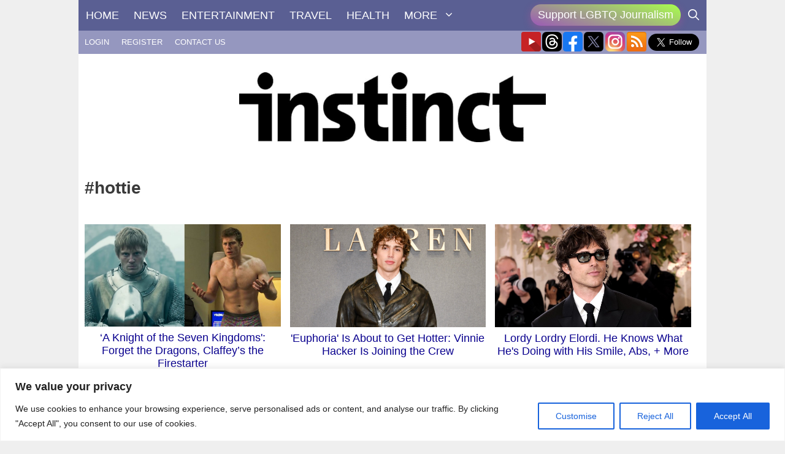

--- FILE ---
content_type: text/html; charset=utf-8
request_url: https://www.google.com/recaptcha/api2/anchor?ar=1&k=6LdG8skrAAAAAHG0XCORv-FkbuhBc3caWlOFamMH&co=aHR0cHM6Ly9pbnN0aW5jdG1hZ2F6aW5lLmNvbTo0NDM.&hl=en&type=image&v=PoyoqOPhxBO7pBk68S4YbpHZ&theme=light&size=invisible&anchor-ms=20000&execute-ms=30000&cb=gwykv0dmz75t
body_size: 49300
content:
<!DOCTYPE HTML><html dir="ltr" lang="en"><head><meta http-equiv="Content-Type" content="text/html; charset=UTF-8">
<meta http-equiv="X-UA-Compatible" content="IE=edge">
<title>reCAPTCHA</title>
<style type="text/css">
/* cyrillic-ext */
@font-face {
  font-family: 'Roboto';
  font-style: normal;
  font-weight: 400;
  font-stretch: 100%;
  src: url(//fonts.gstatic.com/s/roboto/v48/KFO7CnqEu92Fr1ME7kSn66aGLdTylUAMa3GUBHMdazTgWw.woff2) format('woff2');
  unicode-range: U+0460-052F, U+1C80-1C8A, U+20B4, U+2DE0-2DFF, U+A640-A69F, U+FE2E-FE2F;
}
/* cyrillic */
@font-face {
  font-family: 'Roboto';
  font-style: normal;
  font-weight: 400;
  font-stretch: 100%;
  src: url(//fonts.gstatic.com/s/roboto/v48/KFO7CnqEu92Fr1ME7kSn66aGLdTylUAMa3iUBHMdazTgWw.woff2) format('woff2');
  unicode-range: U+0301, U+0400-045F, U+0490-0491, U+04B0-04B1, U+2116;
}
/* greek-ext */
@font-face {
  font-family: 'Roboto';
  font-style: normal;
  font-weight: 400;
  font-stretch: 100%;
  src: url(//fonts.gstatic.com/s/roboto/v48/KFO7CnqEu92Fr1ME7kSn66aGLdTylUAMa3CUBHMdazTgWw.woff2) format('woff2');
  unicode-range: U+1F00-1FFF;
}
/* greek */
@font-face {
  font-family: 'Roboto';
  font-style: normal;
  font-weight: 400;
  font-stretch: 100%;
  src: url(//fonts.gstatic.com/s/roboto/v48/KFO7CnqEu92Fr1ME7kSn66aGLdTylUAMa3-UBHMdazTgWw.woff2) format('woff2');
  unicode-range: U+0370-0377, U+037A-037F, U+0384-038A, U+038C, U+038E-03A1, U+03A3-03FF;
}
/* math */
@font-face {
  font-family: 'Roboto';
  font-style: normal;
  font-weight: 400;
  font-stretch: 100%;
  src: url(//fonts.gstatic.com/s/roboto/v48/KFO7CnqEu92Fr1ME7kSn66aGLdTylUAMawCUBHMdazTgWw.woff2) format('woff2');
  unicode-range: U+0302-0303, U+0305, U+0307-0308, U+0310, U+0312, U+0315, U+031A, U+0326-0327, U+032C, U+032F-0330, U+0332-0333, U+0338, U+033A, U+0346, U+034D, U+0391-03A1, U+03A3-03A9, U+03B1-03C9, U+03D1, U+03D5-03D6, U+03F0-03F1, U+03F4-03F5, U+2016-2017, U+2034-2038, U+203C, U+2040, U+2043, U+2047, U+2050, U+2057, U+205F, U+2070-2071, U+2074-208E, U+2090-209C, U+20D0-20DC, U+20E1, U+20E5-20EF, U+2100-2112, U+2114-2115, U+2117-2121, U+2123-214F, U+2190, U+2192, U+2194-21AE, U+21B0-21E5, U+21F1-21F2, U+21F4-2211, U+2213-2214, U+2216-22FF, U+2308-230B, U+2310, U+2319, U+231C-2321, U+2336-237A, U+237C, U+2395, U+239B-23B7, U+23D0, U+23DC-23E1, U+2474-2475, U+25AF, U+25B3, U+25B7, U+25BD, U+25C1, U+25CA, U+25CC, U+25FB, U+266D-266F, U+27C0-27FF, U+2900-2AFF, U+2B0E-2B11, U+2B30-2B4C, U+2BFE, U+3030, U+FF5B, U+FF5D, U+1D400-1D7FF, U+1EE00-1EEFF;
}
/* symbols */
@font-face {
  font-family: 'Roboto';
  font-style: normal;
  font-weight: 400;
  font-stretch: 100%;
  src: url(//fonts.gstatic.com/s/roboto/v48/KFO7CnqEu92Fr1ME7kSn66aGLdTylUAMaxKUBHMdazTgWw.woff2) format('woff2');
  unicode-range: U+0001-000C, U+000E-001F, U+007F-009F, U+20DD-20E0, U+20E2-20E4, U+2150-218F, U+2190, U+2192, U+2194-2199, U+21AF, U+21E6-21F0, U+21F3, U+2218-2219, U+2299, U+22C4-22C6, U+2300-243F, U+2440-244A, U+2460-24FF, U+25A0-27BF, U+2800-28FF, U+2921-2922, U+2981, U+29BF, U+29EB, U+2B00-2BFF, U+4DC0-4DFF, U+FFF9-FFFB, U+10140-1018E, U+10190-1019C, U+101A0, U+101D0-101FD, U+102E0-102FB, U+10E60-10E7E, U+1D2C0-1D2D3, U+1D2E0-1D37F, U+1F000-1F0FF, U+1F100-1F1AD, U+1F1E6-1F1FF, U+1F30D-1F30F, U+1F315, U+1F31C, U+1F31E, U+1F320-1F32C, U+1F336, U+1F378, U+1F37D, U+1F382, U+1F393-1F39F, U+1F3A7-1F3A8, U+1F3AC-1F3AF, U+1F3C2, U+1F3C4-1F3C6, U+1F3CA-1F3CE, U+1F3D4-1F3E0, U+1F3ED, U+1F3F1-1F3F3, U+1F3F5-1F3F7, U+1F408, U+1F415, U+1F41F, U+1F426, U+1F43F, U+1F441-1F442, U+1F444, U+1F446-1F449, U+1F44C-1F44E, U+1F453, U+1F46A, U+1F47D, U+1F4A3, U+1F4B0, U+1F4B3, U+1F4B9, U+1F4BB, U+1F4BF, U+1F4C8-1F4CB, U+1F4D6, U+1F4DA, U+1F4DF, U+1F4E3-1F4E6, U+1F4EA-1F4ED, U+1F4F7, U+1F4F9-1F4FB, U+1F4FD-1F4FE, U+1F503, U+1F507-1F50B, U+1F50D, U+1F512-1F513, U+1F53E-1F54A, U+1F54F-1F5FA, U+1F610, U+1F650-1F67F, U+1F687, U+1F68D, U+1F691, U+1F694, U+1F698, U+1F6AD, U+1F6B2, U+1F6B9-1F6BA, U+1F6BC, U+1F6C6-1F6CF, U+1F6D3-1F6D7, U+1F6E0-1F6EA, U+1F6F0-1F6F3, U+1F6F7-1F6FC, U+1F700-1F7FF, U+1F800-1F80B, U+1F810-1F847, U+1F850-1F859, U+1F860-1F887, U+1F890-1F8AD, U+1F8B0-1F8BB, U+1F8C0-1F8C1, U+1F900-1F90B, U+1F93B, U+1F946, U+1F984, U+1F996, U+1F9E9, U+1FA00-1FA6F, U+1FA70-1FA7C, U+1FA80-1FA89, U+1FA8F-1FAC6, U+1FACE-1FADC, U+1FADF-1FAE9, U+1FAF0-1FAF8, U+1FB00-1FBFF;
}
/* vietnamese */
@font-face {
  font-family: 'Roboto';
  font-style: normal;
  font-weight: 400;
  font-stretch: 100%;
  src: url(//fonts.gstatic.com/s/roboto/v48/KFO7CnqEu92Fr1ME7kSn66aGLdTylUAMa3OUBHMdazTgWw.woff2) format('woff2');
  unicode-range: U+0102-0103, U+0110-0111, U+0128-0129, U+0168-0169, U+01A0-01A1, U+01AF-01B0, U+0300-0301, U+0303-0304, U+0308-0309, U+0323, U+0329, U+1EA0-1EF9, U+20AB;
}
/* latin-ext */
@font-face {
  font-family: 'Roboto';
  font-style: normal;
  font-weight: 400;
  font-stretch: 100%;
  src: url(//fonts.gstatic.com/s/roboto/v48/KFO7CnqEu92Fr1ME7kSn66aGLdTylUAMa3KUBHMdazTgWw.woff2) format('woff2');
  unicode-range: U+0100-02BA, U+02BD-02C5, U+02C7-02CC, U+02CE-02D7, U+02DD-02FF, U+0304, U+0308, U+0329, U+1D00-1DBF, U+1E00-1E9F, U+1EF2-1EFF, U+2020, U+20A0-20AB, U+20AD-20C0, U+2113, U+2C60-2C7F, U+A720-A7FF;
}
/* latin */
@font-face {
  font-family: 'Roboto';
  font-style: normal;
  font-weight: 400;
  font-stretch: 100%;
  src: url(//fonts.gstatic.com/s/roboto/v48/KFO7CnqEu92Fr1ME7kSn66aGLdTylUAMa3yUBHMdazQ.woff2) format('woff2');
  unicode-range: U+0000-00FF, U+0131, U+0152-0153, U+02BB-02BC, U+02C6, U+02DA, U+02DC, U+0304, U+0308, U+0329, U+2000-206F, U+20AC, U+2122, U+2191, U+2193, U+2212, U+2215, U+FEFF, U+FFFD;
}
/* cyrillic-ext */
@font-face {
  font-family: 'Roboto';
  font-style: normal;
  font-weight: 500;
  font-stretch: 100%;
  src: url(//fonts.gstatic.com/s/roboto/v48/KFO7CnqEu92Fr1ME7kSn66aGLdTylUAMa3GUBHMdazTgWw.woff2) format('woff2');
  unicode-range: U+0460-052F, U+1C80-1C8A, U+20B4, U+2DE0-2DFF, U+A640-A69F, U+FE2E-FE2F;
}
/* cyrillic */
@font-face {
  font-family: 'Roboto';
  font-style: normal;
  font-weight: 500;
  font-stretch: 100%;
  src: url(//fonts.gstatic.com/s/roboto/v48/KFO7CnqEu92Fr1ME7kSn66aGLdTylUAMa3iUBHMdazTgWw.woff2) format('woff2');
  unicode-range: U+0301, U+0400-045F, U+0490-0491, U+04B0-04B1, U+2116;
}
/* greek-ext */
@font-face {
  font-family: 'Roboto';
  font-style: normal;
  font-weight: 500;
  font-stretch: 100%;
  src: url(//fonts.gstatic.com/s/roboto/v48/KFO7CnqEu92Fr1ME7kSn66aGLdTylUAMa3CUBHMdazTgWw.woff2) format('woff2');
  unicode-range: U+1F00-1FFF;
}
/* greek */
@font-face {
  font-family: 'Roboto';
  font-style: normal;
  font-weight: 500;
  font-stretch: 100%;
  src: url(//fonts.gstatic.com/s/roboto/v48/KFO7CnqEu92Fr1ME7kSn66aGLdTylUAMa3-UBHMdazTgWw.woff2) format('woff2');
  unicode-range: U+0370-0377, U+037A-037F, U+0384-038A, U+038C, U+038E-03A1, U+03A3-03FF;
}
/* math */
@font-face {
  font-family: 'Roboto';
  font-style: normal;
  font-weight: 500;
  font-stretch: 100%;
  src: url(//fonts.gstatic.com/s/roboto/v48/KFO7CnqEu92Fr1ME7kSn66aGLdTylUAMawCUBHMdazTgWw.woff2) format('woff2');
  unicode-range: U+0302-0303, U+0305, U+0307-0308, U+0310, U+0312, U+0315, U+031A, U+0326-0327, U+032C, U+032F-0330, U+0332-0333, U+0338, U+033A, U+0346, U+034D, U+0391-03A1, U+03A3-03A9, U+03B1-03C9, U+03D1, U+03D5-03D6, U+03F0-03F1, U+03F4-03F5, U+2016-2017, U+2034-2038, U+203C, U+2040, U+2043, U+2047, U+2050, U+2057, U+205F, U+2070-2071, U+2074-208E, U+2090-209C, U+20D0-20DC, U+20E1, U+20E5-20EF, U+2100-2112, U+2114-2115, U+2117-2121, U+2123-214F, U+2190, U+2192, U+2194-21AE, U+21B0-21E5, U+21F1-21F2, U+21F4-2211, U+2213-2214, U+2216-22FF, U+2308-230B, U+2310, U+2319, U+231C-2321, U+2336-237A, U+237C, U+2395, U+239B-23B7, U+23D0, U+23DC-23E1, U+2474-2475, U+25AF, U+25B3, U+25B7, U+25BD, U+25C1, U+25CA, U+25CC, U+25FB, U+266D-266F, U+27C0-27FF, U+2900-2AFF, U+2B0E-2B11, U+2B30-2B4C, U+2BFE, U+3030, U+FF5B, U+FF5D, U+1D400-1D7FF, U+1EE00-1EEFF;
}
/* symbols */
@font-face {
  font-family: 'Roboto';
  font-style: normal;
  font-weight: 500;
  font-stretch: 100%;
  src: url(//fonts.gstatic.com/s/roboto/v48/KFO7CnqEu92Fr1ME7kSn66aGLdTylUAMaxKUBHMdazTgWw.woff2) format('woff2');
  unicode-range: U+0001-000C, U+000E-001F, U+007F-009F, U+20DD-20E0, U+20E2-20E4, U+2150-218F, U+2190, U+2192, U+2194-2199, U+21AF, U+21E6-21F0, U+21F3, U+2218-2219, U+2299, U+22C4-22C6, U+2300-243F, U+2440-244A, U+2460-24FF, U+25A0-27BF, U+2800-28FF, U+2921-2922, U+2981, U+29BF, U+29EB, U+2B00-2BFF, U+4DC0-4DFF, U+FFF9-FFFB, U+10140-1018E, U+10190-1019C, U+101A0, U+101D0-101FD, U+102E0-102FB, U+10E60-10E7E, U+1D2C0-1D2D3, U+1D2E0-1D37F, U+1F000-1F0FF, U+1F100-1F1AD, U+1F1E6-1F1FF, U+1F30D-1F30F, U+1F315, U+1F31C, U+1F31E, U+1F320-1F32C, U+1F336, U+1F378, U+1F37D, U+1F382, U+1F393-1F39F, U+1F3A7-1F3A8, U+1F3AC-1F3AF, U+1F3C2, U+1F3C4-1F3C6, U+1F3CA-1F3CE, U+1F3D4-1F3E0, U+1F3ED, U+1F3F1-1F3F3, U+1F3F5-1F3F7, U+1F408, U+1F415, U+1F41F, U+1F426, U+1F43F, U+1F441-1F442, U+1F444, U+1F446-1F449, U+1F44C-1F44E, U+1F453, U+1F46A, U+1F47D, U+1F4A3, U+1F4B0, U+1F4B3, U+1F4B9, U+1F4BB, U+1F4BF, U+1F4C8-1F4CB, U+1F4D6, U+1F4DA, U+1F4DF, U+1F4E3-1F4E6, U+1F4EA-1F4ED, U+1F4F7, U+1F4F9-1F4FB, U+1F4FD-1F4FE, U+1F503, U+1F507-1F50B, U+1F50D, U+1F512-1F513, U+1F53E-1F54A, U+1F54F-1F5FA, U+1F610, U+1F650-1F67F, U+1F687, U+1F68D, U+1F691, U+1F694, U+1F698, U+1F6AD, U+1F6B2, U+1F6B9-1F6BA, U+1F6BC, U+1F6C6-1F6CF, U+1F6D3-1F6D7, U+1F6E0-1F6EA, U+1F6F0-1F6F3, U+1F6F7-1F6FC, U+1F700-1F7FF, U+1F800-1F80B, U+1F810-1F847, U+1F850-1F859, U+1F860-1F887, U+1F890-1F8AD, U+1F8B0-1F8BB, U+1F8C0-1F8C1, U+1F900-1F90B, U+1F93B, U+1F946, U+1F984, U+1F996, U+1F9E9, U+1FA00-1FA6F, U+1FA70-1FA7C, U+1FA80-1FA89, U+1FA8F-1FAC6, U+1FACE-1FADC, U+1FADF-1FAE9, U+1FAF0-1FAF8, U+1FB00-1FBFF;
}
/* vietnamese */
@font-face {
  font-family: 'Roboto';
  font-style: normal;
  font-weight: 500;
  font-stretch: 100%;
  src: url(//fonts.gstatic.com/s/roboto/v48/KFO7CnqEu92Fr1ME7kSn66aGLdTylUAMa3OUBHMdazTgWw.woff2) format('woff2');
  unicode-range: U+0102-0103, U+0110-0111, U+0128-0129, U+0168-0169, U+01A0-01A1, U+01AF-01B0, U+0300-0301, U+0303-0304, U+0308-0309, U+0323, U+0329, U+1EA0-1EF9, U+20AB;
}
/* latin-ext */
@font-face {
  font-family: 'Roboto';
  font-style: normal;
  font-weight: 500;
  font-stretch: 100%;
  src: url(//fonts.gstatic.com/s/roboto/v48/KFO7CnqEu92Fr1ME7kSn66aGLdTylUAMa3KUBHMdazTgWw.woff2) format('woff2');
  unicode-range: U+0100-02BA, U+02BD-02C5, U+02C7-02CC, U+02CE-02D7, U+02DD-02FF, U+0304, U+0308, U+0329, U+1D00-1DBF, U+1E00-1E9F, U+1EF2-1EFF, U+2020, U+20A0-20AB, U+20AD-20C0, U+2113, U+2C60-2C7F, U+A720-A7FF;
}
/* latin */
@font-face {
  font-family: 'Roboto';
  font-style: normal;
  font-weight: 500;
  font-stretch: 100%;
  src: url(//fonts.gstatic.com/s/roboto/v48/KFO7CnqEu92Fr1ME7kSn66aGLdTylUAMa3yUBHMdazQ.woff2) format('woff2');
  unicode-range: U+0000-00FF, U+0131, U+0152-0153, U+02BB-02BC, U+02C6, U+02DA, U+02DC, U+0304, U+0308, U+0329, U+2000-206F, U+20AC, U+2122, U+2191, U+2193, U+2212, U+2215, U+FEFF, U+FFFD;
}
/* cyrillic-ext */
@font-face {
  font-family: 'Roboto';
  font-style: normal;
  font-weight: 900;
  font-stretch: 100%;
  src: url(//fonts.gstatic.com/s/roboto/v48/KFO7CnqEu92Fr1ME7kSn66aGLdTylUAMa3GUBHMdazTgWw.woff2) format('woff2');
  unicode-range: U+0460-052F, U+1C80-1C8A, U+20B4, U+2DE0-2DFF, U+A640-A69F, U+FE2E-FE2F;
}
/* cyrillic */
@font-face {
  font-family: 'Roboto';
  font-style: normal;
  font-weight: 900;
  font-stretch: 100%;
  src: url(//fonts.gstatic.com/s/roboto/v48/KFO7CnqEu92Fr1ME7kSn66aGLdTylUAMa3iUBHMdazTgWw.woff2) format('woff2');
  unicode-range: U+0301, U+0400-045F, U+0490-0491, U+04B0-04B1, U+2116;
}
/* greek-ext */
@font-face {
  font-family: 'Roboto';
  font-style: normal;
  font-weight: 900;
  font-stretch: 100%;
  src: url(//fonts.gstatic.com/s/roboto/v48/KFO7CnqEu92Fr1ME7kSn66aGLdTylUAMa3CUBHMdazTgWw.woff2) format('woff2');
  unicode-range: U+1F00-1FFF;
}
/* greek */
@font-face {
  font-family: 'Roboto';
  font-style: normal;
  font-weight: 900;
  font-stretch: 100%;
  src: url(//fonts.gstatic.com/s/roboto/v48/KFO7CnqEu92Fr1ME7kSn66aGLdTylUAMa3-UBHMdazTgWw.woff2) format('woff2');
  unicode-range: U+0370-0377, U+037A-037F, U+0384-038A, U+038C, U+038E-03A1, U+03A3-03FF;
}
/* math */
@font-face {
  font-family: 'Roboto';
  font-style: normal;
  font-weight: 900;
  font-stretch: 100%;
  src: url(//fonts.gstatic.com/s/roboto/v48/KFO7CnqEu92Fr1ME7kSn66aGLdTylUAMawCUBHMdazTgWw.woff2) format('woff2');
  unicode-range: U+0302-0303, U+0305, U+0307-0308, U+0310, U+0312, U+0315, U+031A, U+0326-0327, U+032C, U+032F-0330, U+0332-0333, U+0338, U+033A, U+0346, U+034D, U+0391-03A1, U+03A3-03A9, U+03B1-03C9, U+03D1, U+03D5-03D6, U+03F0-03F1, U+03F4-03F5, U+2016-2017, U+2034-2038, U+203C, U+2040, U+2043, U+2047, U+2050, U+2057, U+205F, U+2070-2071, U+2074-208E, U+2090-209C, U+20D0-20DC, U+20E1, U+20E5-20EF, U+2100-2112, U+2114-2115, U+2117-2121, U+2123-214F, U+2190, U+2192, U+2194-21AE, U+21B0-21E5, U+21F1-21F2, U+21F4-2211, U+2213-2214, U+2216-22FF, U+2308-230B, U+2310, U+2319, U+231C-2321, U+2336-237A, U+237C, U+2395, U+239B-23B7, U+23D0, U+23DC-23E1, U+2474-2475, U+25AF, U+25B3, U+25B7, U+25BD, U+25C1, U+25CA, U+25CC, U+25FB, U+266D-266F, U+27C0-27FF, U+2900-2AFF, U+2B0E-2B11, U+2B30-2B4C, U+2BFE, U+3030, U+FF5B, U+FF5D, U+1D400-1D7FF, U+1EE00-1EEFF;
}
/* symbols */
@font-face {
  font-family: 'Roboto';
  font-style: normal;
  font-weight: 900;
  font-stretch: 100%;
  src: url(//fonts.gstatic.com/s/roboto/v48/KFO7CnqEu92Fr1ME7kSn66aGLdTylUAMaxKUBHMdazTgWw.woff2) format('woff2');
  unicode-range: U+0001-000C, U+000E-001F, U+007F-009F, U+20DD-20E0, U+20E2-20E4, U+2150-218F, U+2190, U+2192, U+2194-2199, U+21AF, U+21E6-21F0, U+21F3, U+2218-2219, U+2299, U+22C4-22C6, U+2300-243F, U+2440-244A, U+2460-24FF, U+25A0-27BF, U+2800-28FF, U+2921-2922, U+2981, U+29BF, U+29EB, U+2B00-2BFF, U+4DC0-4DFF, U+FFF9-FFFB, U+10140-1018E, U+10190-1019C, U+101A0, U+101D0-101FD, U+102E0-102FB, U+10E60-10E7E, U+1D2C0-1D2D3, U+1D2E0-1D37F, U+1F000-1F0FF, U+1F100-1F1AD, U+1F1E6-1F1FF, U+1F30D-1F30F, U+1F315, U+1F31C, U+1F31E, U+1F320-1F32C, U+1F336, U+1F378, U+1F37D, U+1F382, U+1F393-1F39F, U+1F3A7-1F3A8, U+1F3AC-1F3AF, U+1F3C2, U+1F3C4-1F3C6, U+1F3CA-1F3CE, U+1F3D4-1F3E0, U+1F3ED, U+1F3F1-1F3F3, U+1F3F5-1F3F7, U+1F408, U+1F415, U+1F41F, U+1F426, U+1F43F, U+1F441-1F442, U+1F444, U+1F446-1F449, U+1F44C-1F44E, U+1F453, U+1F46A, U+1F47D, U+1F4A3, U+1F4B0, U+1F4B3, U+1F4B9, U+1F4BB, U+1F4BF, U+1F4C8-1F4CB, U+1F4D6, U+1F4DA, U+1F4DF, U+1F4E3-1F4E6, U+1F4EA-1F4ED, U+1F4F7, U+1F4F9-1F4FB, U+1F4FD-1F4FE, U+1F503, U+1F507-1F50B, U+1F50D, U+1F512-1F513, U+1F53E-1F54A, U+1F54F-1F5FA, U+1F610, U+1F650-1F67F, U+1F687, U+1F68D, U+1F691, U+1F694, U+1F698, U+1F6AD, U+1F6B2, U+1F6B9-1F6BA, U+1F6BC, U+1F6C6-1F6CF, U+1F6D3-1F6D7, U+1F6E0-1F6EA, U+1F6F0-1F6F3, U+1F6F7-1F6FC, U+1F700-1F7FF, U+1F800-1F80B, U+1F810-1F847, U+1F850-1F859, U+1F860-1F887, U+1F890-1F8AD, U+1F8B0-1F8BB, U+1F8C0-1F8C1, U+1F900-1F90B, U+1F93B, U+1F946, U+1F984, U+1F996, U+1F9E9, U+1FA00-1FA6F, U+1FA70-1FA7C, U+1FA80-1FA89, U+1FA8F-1FAC6, U+1FACE-1FADC, U+1FADF-1FAE9, U+1FAF0-1FAF8, U+1FB00-1FBFF;
}
/* vietnamese */
@font-face {
  font-family: 'Roboto';
  font-style: normal;
  font-weight: 900;
  font-stretch: 100%;
  src: url(//fonts.gstatic.com/s/roboto/v48/KFO7CnqEu92Fr1ME7kSn66aGLdTylUAMa3OUBHMdazTgWw.woff2) format('woff2');
  unicode-range: U+0102-0103, U+0110-0111, U+0128-0129, U+0168-0169, U+01A0-01A1, U+01AF-01B0, U+0300-0301, U+0303-0304, U+0308-0309, U+0323, U+0329, U+1EA0-1EF9, U+20AB;
}
/* latin-ext */
@font-face {
  font-family: 'Roboto';
  font-style: normal;
  font-weight: 900;
  font-stretch: 100%;
  src: url(//fonts.gstatic.com/s/roboto/v48/KFO7CnqEu92Fr1ME7kSn66aGLdTylUAMa3KUBHMdazTgWw.woff2) format('woff2');
  unicode-range: U+0100-02BA, U+02BD-02C5, U+02C7-02CC, U+02CE-02D7, U+02DD-02FF, U+0304, U+0308, U+0329, U+1D00-1DBF, U+1E00-1E9F, U+1EF2-1EFF, U+2020, U+20A0-20AB, U+20AD-20C0, U+2113, U+2C60-2C7F, U+A720-A7FF;
}
/* latin */
@font-face {
  font-family: 'Roboto';
  font-style: normal;
  font-weight: 900;
  font-stretch: 100%;
  src: url(//fonts.gstatic.com/s/roboto/v48/KFO7CnqEu92Fr1ME7kSn66aGLdTylUAMa3yUBHMdazQ.woff2) format('woff2');
  unicode-range: U+0000-00FF, U+0131, U+0152-0153, U+02BB-02BC, U+02C6, U+02DA, U+02DC, U+0304, U+0308, U+0329, U+2000-206F, U+20AC, U+2122, U+2191, U+2193, U+2212, U+2215, U+FEFF, U+FFFD;
}

</style>
<link rel="stylesheet" type="text/css" href="https://www.gstatic.com/recaptcha/releases/PoyoqOPhxBO7pBk68S4YbpHZ/styles__ltr.css">
<script nonce="Nc5OIlAQF_81ezrhynWbtg" type="text/javascript">window['__recaptcha_api'] = 'https://www.google.com/recaptcha/api2/';</script>
<script type="text/javascript" src="https://www.gstatic.com/recaptcha/releases/PoyoqOPhxBO7pBk68S4YbpHZ/recaptcha__en.js" nonce="Nc5OIlAQF_81ezrhynWbtg">
      
    </script></head>
<body><div id="rc-anchor-alert" class="rc-anchor-alert"></div>
<input type="hidden" id="recaptcha-token" value="[base64]">
<script type="text/javascript" nonce="Nc5OIlAQF_81ezrhynWbtg">
      recaptcha.anchor.Main.init("[\x22ainput\x22,[\x22bgdata\x22,\x22\x22,\[base64]/[base64]/[base64]/[base64]/[base64]/UltsKytdPUU6KEU8MjA0OD9SW2wrK109RT4+NnwxOTI6KChFJjY0NTEyKT09NTUyOTYmJk0rMTxjLmxlbmd0aCYmKGMuY2hhckNvZGVBdChNKzEpJjY0NTEyKT09NTYzMjA/[base64]/[base64]/[base64]/[base64]/[base64]/[base64]/[base64]\x22,\[base64]\\u003d\\u003d\x22,\[base64]/wonCtCLDnTLCssK+wq3CtMOJR8OUwpjCh8OPfFjCjHnDsQ/DrcOqwo9zwp/[base64]/Drx5Rw5F2w49GwovDtmoowpJAwqXDo8KNw5lLwrnDu8KpHjpwOcKmTcO/BsKAwpDCn0rCtyPCtT8dwrrCvFLDlkc5UsKFw7TCl8K7w67ClsO/w5vCpcOkesKfwqXDh0LDsjrDjcO8UsKjBMKOOABSw5LDlGfDkcO+CMOtZ8KlIyUMaMOOSsOmQBfDnSBxXsK4w4nDm8Osw7HCg20cw64aw6o/w5NWwpfClTbDrxkRw5vDvC/Cn8O+Tzg+w41kw5wHwqUBJ8KwwrwKJcKrwqfCi8KvRMKqTT5Dw6DCr8KbPBJBEm/[base64]/ZHfDskJwPBkiXMOUw4IAw4TDllkkLmxLLcOHwohJSUx7Txxxw4pHwo4FFFZhUcK2w5tbwogzQSc+KUV7BxTCn8O+HUYpwpDCgMKhGcKwDn/[base64]/CtTDDnsKywolXwrfDpcO9wqkHFHnCmCcewoMDFMOlbEZVV8K5wocLR8OtwpnDlsOUFU7Cg8O8w4nCkkPClsK4wpPDqcKlwqAzwr5gRmwUw7PCuCVvcMKyw43CqcKzWsOiw7nCk8Kxwq9DE0phG8K7PMKfwoMbP8OTMMOWEcOpw4/[base64]/CncOGG8OEwqLCmMORwpcbwoPDmsOlwrHDisOqL1UFw7Qqwr4gIxFFwr1ZKsOMDMO6woR9w4lHwrLCqMKuwq4iK8OKwqDCsMKIJkfDssK9azNlw7Z6DU/Cu8OxDcOSwozDtcKIw7XDgB4Ew73Cu8Kbwowdw47CsRjCrsOiwqzCrMK2woUyNxfCkGBWdMOIY8KcXcKkBcOeQcOfw59GIyvDtsKAY8OwZAdRHMK5w6gdw4vCscKQwpIaw6/Dn8OOw53DtHFeYzZuShp2LRvDscOow7fCt8OZQSp3LhfCosKJDFJ/w5h1f2Rrw5opfyB+FsKrw5nCvAFifsOAeMO7VsKcw6h3w4bDjzVgw6vDhsO2RcKIM8KGD8OKwro3bSXCs2nCpMK5csOoFy7Ds3QHOw5qwpIDw4rDmMKVw7RVY8O8wo5/w4PCpgBjwpnDmgHDncOrNShpwoByIG5Hw5bCjU3DrsKsDMK5aQB3UcOAwrvCsCTCjcKoS8KjwpLClmrDp1gkJMKEMk7CosKKwr88wofDjkrCmXBUw7ddcALDt8KxK8OVw6LDqR1/Qy1VZcK0VMKlBCnCn8O5E8Kzw7JJeMKtwrBZOcK8wr4gB0LDv8O7wojCpcO5w4x9YF5Rw5/DtnE1VSLCiCImwo1Iwr/DpSpLwq4tBHpxw5EBwr7DtMKVw7bDhS1IwpAHFMKAw6AIK8KvwqLCg8KMYMKFw64fCwQuw5LCpcOwcRDCnMKOwoRXwrrDh34yw7VSWcKjwqrCoMKYJMKbRxTCnAhDW3vCpMKeJUPDrGHDu8KLwoHDp8OIw7wNUzbCpEfChXQ/[base64]/DmXMwwqJ8w5LCtQp9SD5kw4/ChXhBwoXCh8K7w5IQw6FBw4PCmsOyRCQ6ECrDg2kDHMKAe8OZQ1DDj8O5ZHklw4TDhsO/wqrCh1/DocOaSVYTw5JIwp3DvBfDkMOsw5jDvcKNwqDDhsOowqpwZ8OJGV5bw4RGdmNHw6gWwojCicOFw6tiKcK3KsOdHsKBGHXChVXDtzs8w5TClMOtYS8QTGPChwoAIk3CvsKhXE/DnjzDgmvCliUaw5xOfzLCi8OFbMKvw7/CqsKjw7fCp28Hd8KxSwnDvsKLw7bCnynCjCXCiMO9bcOUS8KYw6NrworCnihKFV1Sw6E5wrJtL0djOXpZw5MIw49cw4jDl3pMAm3DnMKMwrh0w6gXwr/[base64]/[base64]/DiMKoUl/DqHvCncOXSEovw70nw59BV8OKYnplw6DCvX/[base64]/[base64]/[base64]/Dp0gJHEDDjXzDtMKEw6A6BE8rUMOkdsKywqfCjsOnJzDDhDrCncOCOMOBwozDuMOCY0zDtVrDnCdYwqXCq8K2OMO/ZyhEZm7Co8KONcOHDcKzCW3Dv8OMOMOuZx/Dt3zDocOLBcOjw7UxwpHCvcOrw4bDlAwaB3/DnkMXwpHCm8KsRcKgwpbDizTChcKDwrjDr8KgPVrCo8OjDmM3w7sZCGbCvcOjw6/[base64]/aWLCqcOycAVHesKTwqIICcO7w6/DsykXXcK4BcO4w5jDijjDicK2w5xlJcKYw4bDvQ0uwpXDrcO7w6QtEXQLVsOWf1PClFgaw6U9w4DCk3PCpkfDnsO7w4MTwqnCpXPCssKYwoLCuijDnsONZsO/w4USQ1DCjsK2CRwWwqZ7w63CmMKww4fDlcOadcO4wrEBZGzDpsObDcK/bMO3eMOzw7/CmCzCgsKUw6jCoE9JN003wqdOUlXCn8KJFHtBSnwCw4gCw7PCjcOeIzLCucOaVmTDgsO2w7LCgX/CssKYN8OYXsK9w7FWwrwrw5/DhBPCvG7CjsKlw7h5RUJ2PMKSwq/DkEPDoMOyAjfDp2Q+woDCp8O6wogaw6XCmcONwqPCkzfDlm4fTm/ClgAkDsKJDsKHw70RDMKjccO3AWo8w7LDqsOQJA3Di8K4w6Yhd1/Dk8Oqw6RlwoZwHMORAMOPCVfCmg5kL8K+wrbDgj1kDcOjDMOewrNoWsOGw6NVQ2MewrMNHnrCh8KAw5tAfCXDmHMRHRTDpDs4DMOZwoXCjg0hw6fDg8KBw4UuA8KPw6zDncKyFsOww7/ChzXDiDIgfsKOw6kiw4dcEcKwwp8LZMKHw7zClCp1NzHDjAgtSVFYw6XCu1nCpsKww5/Dk1h4EcKuSwjCq3zDtBDCkh/DsBPClMO/[base64]/Ds8KMw4DCsG3CrVXCgSbDpTPDisO0wobDjcKWwrx6BjYSD2JWTnjCqx3DuMKkw6XDssOeYsKuw7NtMQrCkFEcfyTDh0lxSMO2EcKCIDDCsVvDtRbDh1XDjhjChsO7GWR9w5XDjsOoLU/DtsKNd8OxwrRgw77Dv8OVwo/CjcOyw47DqcO0MMKzUj/DnsKjVno5w7fDhALDk8KiVcOlw64Bw5PCicOMw6gxwrbCh28LDMKZw50JFkQ3XSE7VmsDY8OTw55+WAnDvErCtAomOzvCmsO5wppoS29Pw5cHXWFCLhJew4d4w5M4w5IKwqTCsCjDiUHDqj7CqyDDq21jFm0AeWLCowdyB8OFwq3Dqz/[base64]/f8Kow7rDs8KSPzx1UsK+En0MKMKdw5/Dknp6w5AKJx/CtG0tRnvDrcKJwprDssKjXjrCrGgBJQDCmyXDh8OZEg3Cnm8Bw77CsMKiw6nCvWTCs1Vzw6DCoMOew7wiw53CqMKgIsKbSsKpw7zCvcO/Sxo/BmPCu8OwLsK3wro7IcKvBRPDt8OlCsKILBjCjnHCp8OHw6TCum/DkcKLLcOUwqbCpRo6VCjCiQR1wonDnMKnTcO4Z8KvQsKYw77DsVrCs8O+wrLDrMKDL3I5w5fCrcO3w7bCijQVG8OewrTDokp6wrrDlMObw6jDt8Omw7XDtsOpPsKYwoPCjGLCt2nDtjElw69/wrDDuXgXwpHDpcKNw43DjUhUNyhpXcO2S8KmFsO6ZcKVBQ5gwqJWw7wFwq1yK3nDtRwDNsKTNcKxw7gewo/DvMKKSE3CkU8Pw4E3w4DCmUl4woZ6w7E1LFjDjnp4OkxWw43Ds8O5OMKVOWzDssO4wrhpw4PDmsOeDMKewrxlw4sMPWhNwqR6PGnCjizCkw7DjmPDijvDq0lkwqfDuD7DtMO8w6TCvCXCpsOPYhlTwot/[base64]/DscKdwrjCtWPClQVRRcKvPsKeCsODC8Ohw6zChmsCw67DkGY4wpRrw7QIw6nCgsKnwrrDkQzCp0XDqMOVFDrDszjCgsOnKmI8w4N+w5jDocOxw4xeABfCucOAMGFSP3g/A8OfwrZYwqRFMh5pw6dGw4XDt8KWw4PDrsOqw6xEe8KKwpd9w5HCvsKDw7hzVsKoQAbDnsKVwoJbKcOCw5rCusOaLsK8w4JQwqtbw6prw4fDo8KRw6F5w6/ChkzCjUAbw73CuVjCs0w6CGvCtmPDkMOiw6/CqlPCoMK3w5PCnXPDtcOLWsOKw5nCvMO9RiQ9wqvDmsOkA3bCnVErw7/[base64]/Co8OTw7oCw7JewrMewrLCpsKQwojCujxdw4FeYS/[base64]/CkE/CgMOgwp5SMUcywqMkSELCiEvCqMO+bXRDwozCpAh+dHUFLh0ZdRXDtx07w4Ytw5YSMsOcw7RldsKVesKkwpk7w60pYhB9w6LDtRtBw7d3R8Otw58ywpvDs2jCvz8qY8OowphiwodMGsKXwq3DkSTDoxDDlcKuw4PCqWNTbWpHwo/DhxM0w5PCuTPCnRHCthImwrp8Y8KVw4IDw4NAw7YiJMO6w4vDgcKSwptZUlvCh8OCGCwEXMKGV8OhMgLDq8O9CsKWCCxBRsKQWnzCjcOZw5/DlsKyIi7DpMODw7PDgcOwCUk9wrPCiWDCt08zw6oPCMKnw7UUwqEmZcKQwq3Cvi/CiTwPwqzCgcKoGgPDpcOvwpYuAcKPNB/DiEDDicOlw5XDhS7DnMONfA7CmGfDtDFxL8KQw4FSwrFnwqsFw5hlwqoKPk5UDAFvKsKPwr/DicK/[base64]/[base64]/CisOzwpzDhMOVVcOmw6vCmUE8UMO3wqfCssOYLn/DmlMjEsOEP051w4/Dj8OIYHzDozAJU8O7wr9ROXBLWD3Di8Kcw4FTTsO/AWbCqjzDlcOKw4NlwqJxwprDrXrCukARwpfCpMKxwqhrJMKKdcOFEzDCj8KfMgkRwodDCEgfHVPCo8KVw7YndngDFMKmwonCrEzDmMKuw7Bgw7FgwobDj8KqIk0zf8ODPw/CrBvDhMONwqxyNmXCvsK/[base64]/UmDDr8K1woPDn0rDgi3CqsOITcKBw7/Dk0nDtz7DqXLDiC02wpM3F8Ogw7jCs8OQw74WwrvDpMOZQwRdw6ZTTcK8I0Riw5oDw6/DmAdtTGTDkS/DnsKRw6VZWsOzwoMww4ECw4bDucKNB1liwp/CpUcrdcKqGcKiHcO9woPCp0cEfcK+wpHCs8OtLER8w5vDhMOTwr9AccOlw4HCvjc4c3jDqTDDisOEw4wVw6/DlsK5wofDhwDDlG/[base64]/DucOBIWXCv8OtwqbCo8O9KAFJw6PDihtNGwTDlmbDuA8Owq9SwqLCh8OdPDFNwr4Kf8KJFA3DqnZdbsKgwq/DiC/[base64]/w78Zwp87w6c0b8KsLsKIwp0hwrAIHk/[base64]/w63DusKnZFQlw5XDq8KIw7k2c3zDr8KdDcOHZcOyJ8K5wr1nJhonw7Zgw6/Dhl3DksKAbsOOw4TDq8KRwonCiSBgLm41w4lgD8K4w4kLdwTDlRvCn8Orw7rDl8Kqw5rCnMKbEnrDrcKkwoDCk1vCp8OBBnLCncOpwqrDkUnCijcVw5M/w7jDtcOUYiFYCFfCg8OZwrfCu8KETsO2ecKoJMKQVcKLCsOPey3ClCpoFMKFwofDusKKwozCh0QwM8OXwrTDq8OiYXMEwo/Dn8KVOEXCm1gFUDDCoiM+ZsOoVh/DkwYHfH3Cp8Kbej/CmAEMwr1fGMO+YcKxw6/DpcOawqdXwr3CmRTDocK7wpnCmVwvwrbCkMKkwpQHwp5rH8Ocw6YCHcKdbkQywpHCt8KKw5lHwqNAwrDCt8KFasOPGsOyGsKNCsKnw6hrayvDrGnCq8OIw6Qhf8OIVMK/[base64]/Ci8KJw75PwoJsTcOzeGDDrmFMw53DjB/DrTEIw65WHMKjw4xkwqHCocK5wqZ7HUURwpXCrMKdZVjCsMOUWsODw5pmw68SJsOsIMOWIMKGw5kuJMOIDQzCjnkiclUlw5zCu2cCwrzDksK/dcKpQsOwwqXDtcOBNXHCisOmAnsUw6bCs8OyEcKYInfDrsKwczXCvcK1w5tiw4BGw7LDm8OdYH4qMcO+cALCvEt4XsK6TwrDt8KTwr1sfzjDnW7CnEPCiAvDnAsow6h6w4XDs3nColB4aMObTQUjw7zCrMKrPk/CnjHCksOKw7Avwo49w40saSbCmzjCjsKswqhYwr4qOldiwpMFO8OxEMKqYcOiw7Nmw6DDnXIOw4bDjsOyXhLCrcO1w7JCwoTCuMKDJ8OyDlfCjC/DvxXCnWXDqjvDmSoVw6kMwp/CpsOpw40Ew7EaMcOiVAZEw4fDssO2w5XDsDFAw6Yxwp/[base64]/[base64]/Cli/DsMOcf106ScOAJ8K/[base64]/DuMOSw5PDu8O3WCzDqD1swqthw6RsAsKZck/[base64]/Dq8KQWsOSwpU5w6/DpMK9w4rClsKCVMKiQU1xTsKrAWzDszDDkcKJK8Ocwp3Dv8OmAy0ewq3DtMOJwoQuw7nCixnDtMKxw6vDnsOOw4bCi8OYw4YSPQlJIhrDsHINw6cvwpRAL11fJn/DoMOVw4zCkyXCqcO6H1PCgB/[base64]/CmMOLXsOSSnA3CHs0w69dBwTDrTg+w5XDjkTCs3VPCQ/DignDmMOpw5guw5fDgMOnMsOvXQ8cA8OIwq8zM1jDlsKyIMKXwqrCnylpKMOfw64YfcKtw6cyZSUjwp1vwqHDnVB7D8OPwqfDo8KmDcKAw749wo5ywoojw6d0DnkrworCqcO/cDLCiAojTsKrScOCNMKjwqkJDkzCnsONw4LCisO9w6DCpwXDry3DgzHCp03CpD/DmsObw4/DlDnCvT53eMK3wqvCsQLCq2rDtVk0w4MVwr/DhsK5w4/DsiMaV8O3w6jCgcKfZsOJwqXDjsKRwo3Cu39Iw6hlwpp3wr1+wrzCsxVAw4ttI3jDusOGGxHDuErDocO7OMOIwo9/w5EFJcOIwpHDgcOHJ1jCtCUaRD3DkDZ0wrptw6LDgzU4DFDDnhslJsO+VWp+woRKGCotwprDiMK9WUNuwo0JwoEXw5d1P8OPS8KEw7/CuMKowqXCjcOmw75IwprCuwNNwr/DsyLCvcOXLhXCl3DDocOKK8KyHC8Zw5I7w4pMeWLCjANWwrASw6dUC3sSLcK5A8OOQcKeEMOkw6low5jClcK4NHzCiTgYwokQOsKyw4DDhUdYVG/CoQbDhllNw7vCshcKRcOUPmjCjlPDtwlcW2rDrMOTw68EQcOqC8O5wpdbwqJIwoAEWDhVwqHDtMOiwprCu1EYwofDlUtRaidAeMOwwqHDtzjCpzltw63Ct18VGlweMcK6SnHChMODwq/Do8KFOlfDgGAzEMKLwrx4QSvCi8OxwplPHl4oPMO0w4TDhhDDgMKpwqIoZkbCkGJpwrBewoBLWcOiEDTCq3nDkMOAw6MJw6pcQTLDksKvZGXCpcOmw7jCicKZZixrKMKPwqnDuFYOdmswwocaRUPDnWjCmDdrDsOsw7Uuw5HCnl/Dk17CgQvDn2XCkgnDlcOgTMK8fn0FwpFaQAZow40owr05AcKUEiIvbwckBzYrwrrCuELDqi7ClcO2w74nwoMGw7zDl8KGw51CScOPwoXDo8OVDj/Dn17DocKsw6JrwoUmw6EbAkzCqmhkw4cRQBnCsMOHJcO1R1TCp2A1HcOlwpk9cFwMBsOuw7nCmD0SwpPDkcKEw6bDusOmNT5ybsK6wqPCpcO/fiPChsOuw7TCqnPCg8O8w7vClsK0wrJXEgPCocKEecOSUyHCtcKow4TCrQs2w4TClBY/w53DsA4Dw5jCnMKvwpcrw7FEwqbClMKaQMOww4DDvDFRwowswp8hwp/Dh8Kjw6xKw45PNcK9In3DgALDjMO2wqdmw78aw6Niw49LcQZ4EsK5HsKNwr4JNljDpgjDl8OsQXkdNMKcI3BAwpgnw5HDh8OEw6zDjsKzJMK+KcONb1rCmsKxIcKQw5rCu8OwPcOzwqXCqVDDk3HDgyDCtwcZHMOvKsOZe2fDhsOUC3Q+w6jCuRTCkWEIwqXDosK/w7Ejwr/CmMKlE8KIHMK7KMOUwpMzJzzChVlAOC7ChMOlUj0YBMK7wqdVwo03YcO2w5tvw513wrZRdcOvOsKsw5FMeQpcw7pDwp/DrsOxQ8K5SSzCq8KOw79Ew6TDj8KjXcOIw6vDh8OGwpgGw5rDsMO/Pk/DsTE0wo/[base64]/CqgPChWfCiMKYwrTDpsOaTWd1BnDDkkc7Kzx8D8ONwrbCk1hkblRbbjrChMONQcK0UcOAGsO7BMOXwqQdEVTDkcK5C0rDpMOIw54uEsOWwpRLwrDCiHJkwpnDgnAcAMOEccOVR8OqSm/CsnrCpghfwqrDoRLCkFk3JlnDrMO2acOMRBTCs0xSDMKxwoFELQHClQxbw4dNw7vCi8O8wpJ8Hm3CmB3CugcHw5rDlwsNwpfDvnt5wqfCkkFYw6jCgxwFwq8Qw6AEwqQww6h6wrE3P8K6w6/DkU/[base64]/DtyHChsK5I8OffcOYFmdJdRwVwrNpw59Mw6HDnh/CrCQ3CsOvcT3Do2hURMOhw6LCuEFiwrDCkihNX1XDg1rChT9fwrA+EMOob28vwo0YVw5hwqDCtzHDv8Opw7RuBMKHKsOeFMKFw4c8KMKEw6nDvsOtccKfw6bCs8OwDV7CmMKHw6EkOm/DoQLDoVkrKcOQZEkHw6vCsE7Cu8OdMzbClVdWwpJIwrvDocOSwpfDocKaZn/CkVDCocKVw5TCt8ObW8O3wrY+wqrCpMK+DEx/TCMbNMKswrfCi03DoVjCiRUWwp8uwobCksO8B8K/HQrDvndRfcO7wqTCjl5QZkwmwq3CuxR8w79gR23DpEPCsiIgM8K7wpTDh8Kaw6QuXUHDvsOWwpvCjMOKJMOpR8OJWsK+w4vDs3rDoxvDr8OlSsKlMgPCknNoLsKKwow8GMOmwrgzH8Ovw41awpp/PsObwoLDm8KjfRcjw7zDiMKLJWzDmAbCoMOwDmbDtz5AC05fw5/CjUPDrjLDlA8tWgrDgxXCm0JMODwyw4/DscOpZWbDoWVUCwpKKMOqwovDjQk4woJtwqgcw5cfw6HCpMOSEXDDssKbwq1pwq7CtHQawqFpMXo1YGTCj2vCulEaw6QuVsOqXAQrw6DDrsKJwrHDoS0jBcOFw5dvTkptwojCncKtwo/DqsOfw4HCrcORwoPDpsKWD0dHwo/[base64]/DgsORw4fCncK5L2fCti5qUcKWwonDosKJwrJNGBg/[base64]/Dl8O0KAjCncK/BcOfeHvDhsKPwqZdG8KcwrZZwoTDtVdgw67CoyfClk/[base64]/DpCkywoHCq2bDh3fComE7wozCpcK8wqrCqw09woJxw7x1McOYwq3CkMKBwonCvsKjQR0HwqDCmcK1ci3CkMOYw44Sw4DDi8Kaw5Btf3nDl8KTHwPCosOKwpJ7azB/w5pVGMOXw6XCk8OeLwsowrIlKMO6wqFdAjoEw5o8cmvDjsK0ZxPDsjEoVcO3wrDCtMOhw6nDosOkw69cw43DicKqwrxXw5DDs8ODwqvCoMOzekg5w5rCoMO9w5bDiwA8PAtAw7fDgsOyOFPDrFnDkMO0SWXCgcO7Y8KEwo/[base64]/[base64]/[base64]/TcOlDMOgDC7CpcK+wrUEXwPCjz/Dt8O+w4zCiGYWwqBRw5jDlzvCmV52wqnDvsK2w5bDr0E8w5tAEMKcE8OTwp4ffMOCKEstw77CrSXChcKuwqc6AcKmAmEUwo0vwpwjKSPDtDEiwo8iw5IXworCqX/[base64]/wqRQM8OCwq7DkDDDmMO6w4UZwpQaw6BBw74rwpnDmsOzw5XCjsODHcKgw6Zpw6PCvT0NS8OXXcKHw6zDscO+woHDnMOTO8KAw6jCrXR8wqVHw4hxRknDm2TDtiM9QAMAw5hPGsKhaMOyw4pIDsK8DMOValo+w7DCrcOaw6DDjkzDhwLDlHYAw4tRwppRwp3CqSp2wr/CmAwXJcKtwrxnwoXCm8KMw6E9woAlZ8KOelfDokRPOcKiDmMnwqTCg8K6eMO0F1EzwrN2SMKONsK2w7Vsw5rCsMOhDgkGwrllwoXCmCDDhMOhKcK4RgnDg8Ozw5kNwqE9wrbDszrDgFB/w4sYKTjDnjgOQcOrwrTDo14uw7PCksO+eUMsw63DrcOww5/DscKaUhgJwooIwprCswoZS1HDvxHCvcOAwqjCvEVefMKkWsOpwrjDhSjChGLCoMKEGHo9wqxsNWXDqMOfdMOEwqnDiBbCucK/wrEpQF1Hw4nCrsO+w7MXw4bDvE3DqgLDtWUxw4bDgcKAw6nDisK8w7LChXILwqsXX8KDNkTDpz/[base64]/DicKjw4Z8w5XDksOOwrMff8OACcOKwo3DqMKRwpZrT04Vw5ddw4DChA/CogUmWRELMnbCksKJaMK6wqdkNsOHScOHYDNIXsO5LxsewqVhw5oVXsK3TMOOwofCpX/[base64]/Cog4gcXjDjyodwq3Dvw0LPcK/JGFHVsKbwoHDlMOiwrDDm00fb8KmAcK6McKHw60FN8ODMMKpwoLCiFzCqcODw5dAwonDtw4RKlrCjcKAwodyRX4hw70iw5Y5QcOKw5HCn0ZPw6UiFlHDrcKew5Vlw4fDjMKIa8KZaRAUBhV2f8OUwqHCtcOvHBp/[base64]/[base64]/[base64]/DlsO2wqlzWA5Ow5TDuzgySlHCj0XDuwEYZzfChMKnYsOuSRRBwrlqDsKRw5Y8U2AaWcO1w4jCh8KtCQZ6wrjDuMKPGX8NccOLVcOLbQvCvW8ywrPDvMKpwrY/GCbDj8KRJsKqWVTDjiTCmMKaOxB8MwPCssOawpQGwp4QH8KrVMOcwojCg8OxRmcTwrhNUMONGMKTw6vCjT12OcOiw4ReAhZcDMORw4vDn2HDssKYwrvCtMK0w7DCo8Kic8KYRDgweUvDq8O/w7cWC8Otw4HCp0DCocOlw6vCgMKCw6zDncKgw6HCgMO4wqoGw69Vwp3CvsKqVVnDvsK1BTFEw5MkHSMTw7/DhwjClUnDgcKiw4gvZGPCsClzw7rCs1jDvMO1acKET8OyUhbCvMKsX1/DllYNacK9DcO6w6Ikwp9AMHJ6wpBlwq8wTsOmMcK0wrd2LMOfw67CisKBAzBww6BLw63Djgl1w6zCrMKaSBDCm8Krw70+PsO7EcK3wpbDqMODCsOMbQwJwpJyAsOnYcOkw4TDqllrwpppRiNbwqnCsMKCLMKlwrQ+w7bDkcO1wp/[base64]/Dj0J/W8OIwrMKw5fDlcKywo06w4M3dsOfe8Kuw6VBIsK4woPCvMOnw6U+woJ/w7smw4VHEsOWwrRyPQ3CtXFiw4LDiRLCpMO0w5YHSV3Dvz4bw7o5wp8BMsKUXcOfwq8hw6tXw7FPwplHfk7DmjvChiDDgWZ8w5DDrMKsf8Obw5/Dt8KMwr/DlsK7woPDrsOyw5DDqcObHUN7WWp9wo3CvhRVdsKgGMOCfMKdwoMzw73DuARfwoUVw4d5wotpe04Gw5MQf3syXsK1B8O5IEUqw73DtsOYw4vDq1Q/[base64]/w6bDr1g6DsKCwp5cw6YZwpTDsEbDo8OuDsKXScKWLsOdwoohwp4IUWA+HGNmwrk0w5kDw6EXYh3Dg8KOVcO6w4p+wqrCl8O/w4PCn3lWwoDCnMKlYsKEwozCo8KXKXfCilLDmMKPwqDCtMK2QcORAwzCu8KmwpzDui/[base64]/wrbDhiDCsyAqQWhlw7LDsMOHCBfCrMKsNkvCq8K8VQ/DlAnDnGrCrQHCucO5w6Qhw7/CsUVYcH3Dr8ONe8OlwpsKbwXCpcKeFyRGwot5FxAGSXR0wpPDocO6wqYgw5vCvsKcN8KYGsKCcnDDocK1CsOdRsK5w5F/[base64]/[base64]/Dv8KCdxTCicOFwqrCnsK/wrHDhMKDwpEPw6HCjGLChATDvFHCrsKrHC7CkcKrKsOKE8ObL08ww7nCskLDgj4Aw4PCisKlwphRN8O/Ji53McKEw5ozw6XCtcOXAMOWJRRnw77Cr2LDqAs9Kz/DssOnwp56w75vwrLCg3/Ck8OMScO3wop+G8OoBMKmw57Dun4wYsKCRkLCpy/DjjAoWcOdw6vDs0IjdcKdw74QKMOEYAnCjsKZG8K1E8K5NzrCk8KkJcO6PVU2SlLDgMKqBcKQwr1nLVs1w409dcO6wr3DicOTJcOdwpVsbRXDhknChhF5dMKnCcO5wpPDqjnDhsKnDsKaIFrCpsOlK2g4QyDCvQHClcKzw6vDiA7Ds0xvw4gwJkV+CEM1ccOqwq/[base64]/Cv3sHwo8tQsKmD8Ovw5TDmMO4wqhxHcKDwqI7IsKMcCQew6zCtsOnwpPDvlA9DXtNTMOswqzDgSV6w5MeUsOmwolFbsKLw7XDkkhKwq8dwpVhwq4owo3CjGPCq8KiRCfCi1rDk8O9EVvCvsKePx/DoMOGT0Yuw7vCpWfDmcO2c8KaTT/CgMKRwqXDnsKEwpvDtnQ/aTxyU8K0GnlYwrUnWsO8wp1HA2l9w5nChSwMYxhZw67CkcOpNsKhw5hiw70rw5Q/wrDCgUNBfxxtCA1nKGPCr8OHbw0ifknDgErCixPDvsOQFWViAhcRf8KRwqzDknh0JkAPw43CpsK9DcO7w6JbYMOaYGsLKVvCvMKMIRrCrAFeZ8Knw4nCncKDNsKuV8OOIynCvcOaw4jDmjfCrWJrS8O+wq7CrMKBwqNlw6gAwobCi3XDih5LKMO0w5/CncOZJjp/VsKAwrtjw67DggjChMK7TxoLw7IZw6pqa8KgERo4bMK5dsOfw4bDhj9qwqkHwrrCnmAxwroNw5vCusKbXcKHw7DDggdiw6tzFjAnwrTDhsK5w6PDp8KSXU/DhlzCscKDQCozKDvDp8KHI8OUfxtvJi5rFTnDmsKXBGEhOldQwoTCtzvDrsKlwopYw7zClVs/[base64]/DrcO4QMKcKmzCh8KUXDA1L1BXZMOkB38sw75aesKNw4BNwo/Cr3oWw67Ck8KOw47CsMKBT8KAbHg/[base64]/Drk3Dm8KwO8Ozw7lmMcOpWcK6wr7CqcOsA8ONQcO3w6nCoUMVP8K1aSnClm/[base64]/DiXbCrsK1wooCCnnCuMKfO8KqfEhcw5d7wqrCpsKvwqbCl8Kdw7x+Q8OAw4VBecK4G0QhSm7CtFPCpBXDq8KjworCo8KxwpPCpR5DCsOfbCXDicKQwoRZOUzDh3vDsX/DlMKWw4zDiMOgw7RFGkTCqT3Cj0FpSMKFwrjDsTfCiHnCrm9BHcOowqgEMCAuF8KSwoE0w4zDqsOPw5dewqDDkSkUwovCjjTCgcKWwphXR0HCjyHDtWHCpQjDh8O9woNMwoLDkCEmHsKJMFjDrAsuQDrDrQXDg8OGw5/[base64]/w4QHwpnDqidEw7IRE8K1wpIpIjtDwoMRNEjDpEVDwqUiAMO8w4/[base64]/DscK5wrYufMO5eMOYw7fCjsKcwo1vwqDClcO5L8KAwo3Dm0rCp3UdX8OIHTHCnV3DjlsRQXHCmsOLwqoQw491VMOHbHPChcOtw6TCgcOJa33DhMOMwqlNwpZKNFM0O8Ovcwxrw7PCusOVUz46aG9AH8K/WsOpECPCgTAXRcKRFsOgXFsFw4TDlcKfbMKew6JgbWbDi2p/JWrDgMOMw6zDgn7CmgvDk3/CuMOvPxF1dsKmWCBJwr0JwqfCo8OCY8KCEsKLJC8UworCnmtMH8Kuw4bCkMKtNMKPw7bDo8OKQ38qJcOfEMOywpPCpTDDqcKFaXPCkMOpSDvDqMKVTBYRwqZGwrkCwr/CnFjCs8KlwokBf8OxDcKXEsKrX8O/YMOZZMKdJ8KVwqw4wqY5woI2wqxxdMKzYWbCnsKccCgaTzV+HsOBScKuBMKHwoJLQV/Ci3LCtgHDuMOiw4Z8cBjDqcO6wo7CvcOLwozCisOSw6RdAMKcJU0DwpnCjcOcRArCsVdOasKqBGDDucKLwpE1BMKNwptLw6bChMO5DR4Sw6zCn8KvZ0w3w5fClxzDilXCssKAJMO6YDETw6DCuBDCtRnDuDp/w65TFMOhwrXDh04ewqtkwql0bsOdwqECAw/[base64]/w5sXfih1P8O2EsOKwo7DvcKRw7DCoHEjFVfCqMOEeMKKwrJFOHTCk8Kawp3DhTMJCwjDhsOPd8K5wrDCrnJiwq0Yw53CnMORa8Kvw6TCh3nDijQ/w7LCmxpdwpHCgMOvw6HCvMK2SsO3wrfCqHPClW/[base64]/[base64]/CiHYGwoFjPDnCksKmwoRfwop4STZkw77DuhhdwpBjw5HDry8qMh1aw7sZw4nCpn0Uw5Vqw6nDrE/DgMOdF8OFw4bDk8KWIcO5w64OWMKzwr8Rwqwdw7fDj8OiD3Erw6vCt8OVwpoMw43CoQ7DrcKyFznDpBZJwqPClsK0w5lfw5FqRsKcfTRNPmRlNMKYXsKrwoxlED/CpsOUZlPClMOpwq7Dl8KEw7JGZMO2MMOJNMOLMUIcw4B2GyXClMOPw54zwoBGRh4Ww77DnATCn8KYw4huwrEqEcOOK8O8wo8Jw4dewoXDiEzDrsOKAiBDwovDpxfChV/CtV/DnFrDsxLCvMK/woZad8Oubn5SBsKFUcKHOSdVO1rDlyzDscOxw7/CsyJMwos3SXhgw4gLwpJLwqDCg2nCkFdGw4U2TXXCvsKMw4fChMKjKVdYPMOLHGU8woxoasKXQsOyY8O5wql6w4TDicKMw5tAw7h+R8KLw6rCn3XDsRBhw7XCncOWYcKXwqdIIQLCgDnCkcK5GsK0BMKKNx3Cl3w3NcK/w5/Dp8OxwoAfwq/[base64]/DtMK4w4J2fcOBwpUrwqM3woFaIMOcBcOdwr/DuMKNw73CmGrCjsOpwoDDocO4w6ABY0oKwqTCsUnDi8KdInFcfMO/Z1FOw7zDrMKmw5nDnh1ewoIkw7pOwp/DgMKGP0Azw77DusO3VcO/[base64]\x22],null,[\x22conf\x22,null,\x226LdG8skrAAAAAHG0XCORv-FkbuhBc3caWlOFamMH\x22,0,null,null,null,1,[21,125,63,73,95,87,41,43,42,83,102,105,109,121],[1017145,246],0,null,null,null,null,0,null,0,1,700,1,null,0,\[base64]/76lBhnEnQkZnOKMAhmv8xEZ\x22,0,0,null,null,1,null,0,0,null,null,null,0],\x22https://instinctmagazine.com:443\x22,null,[3,1,1],null,null,null,0,3600,[\x22https://www.google.com/intl/en/policies/privacy/\x22,\x22https://www.google.com/intl/en/policies/terms/\x22],\x22supfjSJ6NpyOIRINkaAHvH9RWp2WnhPO7OBu4njuvwI\\u003d\x22,0,0,null,1,1769431556082,0,0,[35],null,[78,56,210],\x22RC-Ffkh2IniAIYrvw\x22,null,null,null,null,null,\x220dAFcWeA6Hxmf7O_Jw8ZXL3TNY6Xt3HeLS85iG4LA0cAlyXb5tKkXfjEbxDYlVmxxyJMiYIgqIrU3UWjWn0q5kJrWF2uraqVYrQg\x22,1769514356039]");
    </script></body></html>

--- FILE ---
content_type: text/html; charset=utf-8
request_url: https://www.google.com/recaptcha/api2/anchor?ar=1&k=6LdG8skrAAAAAHG0XCORv-FkbuhBc3caWlOFamMH&co=aHR0cHM6Ly9pbnN0aW5jdG1hZ2F6aW5lLmNvbTo0NDM.&hl=en&type=image&v=PoyoqOPhxBO7pBk68S4YbpHZ&theme=light&size=invisible&anchor-ms=20000&execute-ms=30000&cb=9kvgkgv9dv63
body_size: 49051
content:
<!DOCTYPE HTML><html dir="ltr" lang="en"><head><meta http-equiv="Content-Type" content="text/html; charset=UTF-8">
<meta http-equiv="X-UA-Compatible" content="IE=edge">
<title>reCAPTCHA</title>
<style type="text/css">
/* cyrillic-ext */
@font-face {
  font-family: 'Roboto';
  font-style: normal;
  font-weight: 400;
  font-stretch: 100%;
  src: url(//fonts.gstatic.com/s/roboto/v48/KFO7CnqEu92Fr1ME7kSn66aGLdTylUAMa3GUBHMdazTgWw.woff2) format('woff2');
  unicode-range: U+0460-052F, U+1C80-1C8A, U+20B4, U+2DE0-2DFF, U+A640-A69F, U+FE2E-FE2F;
}
/* cyrillic */
@font-face {
  font-family: 'Roboto';
  font-style: normal;
  font-weight: 400;
  font-stretch: 100%;
  src: url(//fonts.gstatic.com/s/roboto/v48/KFO7CnqEu92Fr1ME7kSn66aGLdTylUAMa3iUBHMdazTgWw.woff2) format('woff2');
  unicode-range: U+0301, U+0400-045F, U+0490-0491, U+04B0-04B1, U+2116;
}
/* greek-ext */
@font-face {
  font-family: 'Roboto';
  font-style: normal;
  font-weight: 400;
  font-stretch: 100%;
  src: url(//fonts.gstatic.com/s/roboto/v48/KFO7CnqEu92Fr1ME7kSn66aGLdTylUAMa3CUBHMdazTgWw.woff2) format('woff2');
  unicode-range: U+1F00-1FFF;
}
/* greek */
@font-face {
  font-family: 'Roboto';
  font-style: normal;
  font-weight: 400;
  font-stretch: 100%;
  src: url(//fonts.gstatic.com/s/roboto/v48/KFO7CnqEu92Fr1ME7kSn66aGLdTylUAMa3-UBHMdazTgWw.woff2) format('woff2');
  unicode-range: U+0370-0377, U+037A-037F, U+0384-038A, U+038C, U+038E-03A1, U+03A3-03FF;
}
/* math */
@font-face {
  font-family: 'Roboto';
  font-style: normal;
  font-weight: 400;
  font-stretch: 100%;
  src: url(//fonts.gstatic.com/s/roboto/v48/KFO7CnqEu92Fr1ME7kSn66aGLdTylUAMawCUBHMdazTgWw.woff2) format('woff2');
  unicode-range: U+0302-0303, U+0305, U+0307-0308, U+0310, U+0312, U+0315, U+031A, U+0326-0327, U+032C, U+032F-0330, U+0332-0333, U+0338, U+033A, U+0346, U+034D, U+0391-03A1, U+03A3-03A9, U+03B1-03C9, U+03D1, U+03D5-03D6, U+03F0-03F1, U+03F4-03F5, U+2016-2017, U+2034-2038, U+203C, U+2040, U+2043, U+2047, U+2050, U+2057, U+205F, U+2070-2071, U+2074-208E, U+2090-209C, U+20D0-20DC, U+20E1, U+20E5-20EF, U+2100-2112, U+2114-2115, U+2117-2121, U+2123-214F, U+2190, U+2192, U+2194-21AE, U+21B0-21E5, U+21F1-21F2, U+21F4-2211, U+2213-2214, U+2216-22FF, U+2308-230B, U+2310, U+2319, U+231C-2321, U+2336-237A, U+237C, U+2395, U+239B-23B7, U+23D0, U+23DC-23E1, U+2474-2475, U+25AF, U+25B3, U+25B7, U+25BD, U+25C1, U+25CA, U+25CC, U+25FB, U+266D-266F, U+27C0-27FF, U+2900-2AFF, U+2B0E-2B11, U+2B30-2B4C, U+2BFE, U+3030, U+FF5B, U+FF5D, U+1D400-1D7FF, U+1EE00-1EEFF;
}
/* symbols */
@font-face {
  font-family: 'Roboto';
  font-style: normal;
  font-weight: 400;
  font-stretch: 100%;
  src: url(//fonts.gstatic.com/s/roboto/v48/KFO7CnqEu92Fr1ME7kSn66aGLdTylUAMaxKUBHMdazTgWw.woff2) format('woff2');
  unicode-range: U+0001-000C, U+000E-001F, U+007F-009F, U+20DD-20E0, U+20E2-20E4, U+2150-218F, U+2190, U+2192, U+2194-2199, U+21AF, U+21E6-21F0, U+21F3, U+2218-2219, U+2299, U+22C4-22C6, U+2300-243F, U+2440-244A, U+2460-24FF, U+25A0-27BF, U+2800-28FF, U+2921-2922, U+2981, U+29BF, U+29EB, U+2B00-2BFF, U+4DC0-4DFF, U+FFF9-FFFB, U+10140-1018E, U+10190-1019C, U+101A0, U+101D0-101FD, U+102E0-102FB, U+10E60-10E7E, U+1D2C0-1D2D3, U+1D2E0-1D37F, U+1F000-1F0FF, U+1F100-1F1AD, U+1F1E6-1F1FF, U+1F30D-1F30F, U+1F315, U+1F31C, U+1F31E, U+1F320-1F32C, U+1F336, U+1F378, U+1F37D, U+1F382, U+1F393-1F39F, U+1F3A7-1F3A8, U+1F3AC-1F3AF, U+1F3C2, U+1F3C4-1F3C6, U+1F3CA-1F3CE, U+1F3D4-1F3E0, U+1F3ED, U+1F3F1-1F3F3, U+1F3F5-1F3F7, U+1F408, U+1F415, U+1F41F, U+1F426, U+1F43F, U+1F441-1F442, U+1F444, U+1F446-1F449, U+1F44C-1F44E, U+1F453, U+1F46A, U+1F47D, U+1F4A3, U+1F4B0, U+1F4B3, U+1F4B9, U+1F4BB, U+1F4BF, U+1F4C8-1F4CB, U+1F4D6, U+1F4DA, U+1F4DF, U+1F4E3-1F4E6, U+1F4EA-1F4ED, U+1F4F7, U+1F4F9-1F4FB, U+1F4FD-1F4FE, U+1F503, U+1F507-1F50B, U+1F50D, U+1F512-1F513, U+1F53E-1F54A, U+1F54F-1F5FA, U+1F610, U+1F650-1F67F, U+1F687, U+1F68D, U+1F691, U+1F694, U+1F698, U+1F6AD, U+1F6B2, U+1F6B9-1F6BA, U+1F6BC, U+1F6C6-1F6CF, U+1F6D3-1F6D7, U+1F6E0-1F6EA, U+1F6F0-1F6F3, U+1F6F7-1F6FC, U+1F700-1F7FF, U+1F800-1F80B, U+1F810-1F847, U+1F850-1F859, U+1F860-1F887, U+1F890-1F8AD, U+1F8B0-1F8BB, U+1F8C0-1F8C1, U+1F900-1F90B, U+1F93B, U+1F946, U+1F984, U+1F996, U+1F9E9, U+1FA00-1FA6F, U+1FA70-1FA7C, U+1FA80-1FA89, U+1FA8F-1FAC6, U+1FACE-1FADC, U+1FADF-1FAE9, U+1FAF0-1FAF8, U+1FB00-1FBFF;
}
/* vietnamese */
@font-face {
  font-family: 'Roboto';
  font-style: normal;
  font-weight: 400;
  font-stretch: 100%;
  src: url(//fonts.gstatic.com/s/roboto/v48/KFO7CnqEu92Fr1ME7kSn66aGLdTylUAMa3OUBHMdazTgWw.woff2) format('woff2');
  unicode-range: U+0102-0103, U+0110-0111, U+0128-0129, U+0168-0169, U+01A0-01A1, U+01AF-01B0, U+0300-0301, U+0303-0304, U+0308-0309, U+0323, U+0329, U+1EA0-1EF9, U+20AB;
}
/* latin-ext */
@font-face {
  font-family: 'Roboto';
  font-style: normal;
  font-weight: 400;
  font-stretch: 100%;
  src: url(//fonts.gstatic.com/s/roboto/v48/KFO7CnqEu92Fr1ME7kSn66aGLdTylUAMa3KUBHMdazTgWw.woff2) format('woff2');
  unicode-range: U+0100-02BA, U+02BD-02C5, U+02C7-02CC, U+02CE-02D7, U+02DD-02FF, U+0304, U+0308, U+0329, U+1D00-1DBF, U+1E00-1E9F, U+1EF2-1EFF, U+2020, U+20A0-20AB, U+20AD-20C0, U+2113, U+2C60-2C7F, U+A720-A7FF;
}
/* latin */
@font-face {
  font-family: 'Roboto';
  font-style: normal;
  font-weight: 400;
  font-stretch: 100%;
  src: url(//fonts.gstatic.com/s/roboto/v48/KFO7CnqEu92Fr1ME7kSn66aGLdTylUAMa3yUBHMdazQ.woff2) format('woff2');
  unicode-range: U+0000-00FF, U+0131, U+0152-0153, U+02BB-02BC, U+02C6, U+02DA, U+02DC, U+0304, U+0308, U+0329, U+2000-206F, U+20AC, U+2122, U+2191, U+2193, U+2212, U+2215, U+FEFF, U+FFFD;
}
/* cyrillic-ext */
@font-face {
  font-family: 'Roboto';
  font-style: normal;
  font-weight: 500;
  font-stretch: 100%;
  src: url(//fonts.gstatic.com/s/roboto/v48/KFO7CnqEu92Fr1ME7kSn66aGLdTylUAMa3GUBHMdazTgWw.woff2) format('woff2');
  unicode-range: U+0460-052F, U+1C80-1C8A, U+20B4, U+2DE0-2DFF, U+A640-A69F, U+FE2E-FE2F;
}
/* cyrillic */
@font-face {
  font-family: 'Roboto';
  font-style: normal;
  font-weight: 500;
  font-stretch: 100%;
  src: url(//fonts.gstatic.com/s/roboto/v48/KFO7CnqEu92Fr1ME7kSn66aGLdTylUAMa3iUBHMdazTgWw.woff2) format('woff2');
  unicode-range: U+0301, U+0400-045F, U+0490-0491, U+04B0-04B1, U+2116;
}
/* greek-ext */
@font-face {
  font-family: 'Roboto';
  font-style: normal;
  font-weight: 500;
  font-stretch: 100%;
  src: url(//fonts.gstatic.com/s/roboto/v48/KFO7CnqEu92Fr1ME7kSn66aGLdTylUAMa3CUBHMdazTgWw.woff2) format('woff2');
  unicode-range: U+1F00-1FFF;
}
/* greek */
@font-face {
  font-family: 'Roboto';
  font-style: normal;
  font-weight: 500;
  font-stretch: 100%;
  src: url(//fonts.gstatic.com/s/roboto/v48/KFO7CnqEu92Fr1ME7kSn66aGLdTylUAMa3-UBHMdazTgWw.woff2) format('woff2');
  unicode-range: U+0370-0377, U+037A-037F, U+0384-038A, U+038C, U+038E-03A1, U+03A3-03FF;
}
/* math */
@font-face {
  font-family: 'Roboto';
  font-style: normal;
  font-weight: 500;
  font-stretch: 100%;
  src: url(//fonts.gstatic.com/s/roboto/v48/KFO7CnqEu92Fr1ME7kSn66aGLdTylUAMawCUBHMdazTgWw.woff2) format('woff2');
  unicode-range: U+0302-0303, U+0305, U+0307-0308, U+0310, U+0312, U+0315, U+031A, U+0326-0327, U+032C, U+032F-0330, U+0332-0333, U+0338, U+033A, U+0346, U+034D, U+0391-03A1, U+03A3-03A9, U+03B1-03C9, U+03D1, U+03D5-03D6, U+03F0-03F1, U+03F4-03F5, U+2016-2017, U+2034-2038, U+203C, U+2040, U+2043, U+2047, U+2050, U+2057, U+205F, U+2070-2071, U+2074-208E, U+2090-209C, U+20D0-20DC, U+20E1, U+20E5-20EF, U+2100-2112, U+2114-2115, U+2117-2121, U+2123-214F, U+2190, U+2192, U+2194-21AE, U+21B0-21E5, U+21F1-21F2, U+21F4-2211, U+2213-2214, U+2216-22FF, U+2308-230B, U+2310, U+2319, U+231C-2321, U+2336-237A, U+237C, U+2395, U+239B-23B7, U+23D0, U+23DC-23E1, U+2474-2475, U+25AF, U+25B3, U+25B7, U+25BD, U+25C1, U+25CA, U+25CC, U+25FB, U+266D-266F, U+27C0-27FF, U+2900-2AFF, U+2B0E-2B11, U+2B30-2B4C, U+2BFE, U+3030, U+FF5B, U+FF5D, U+1D400-1D7FF, U+1EE00-1EEFF;
}
/* symbols */
@font-face {
  font-family: 'Roboto';
  font-style: normal;
  font-weight: 500;
  font-stretch: 100%;
  src: url(//fonts.gstatic.com/s/roboto/v48/KFO7CnqEu92Fr1ME7kSn66aGLdTylUAMaxKUBHMdazTgWw.woff2) format('woff2');
  unicode-range: U+0001-000C, U+000E-001F, U+007F-009F, U+20DD-20E0, U+20E2-20E4, U+2150-218F, U+2190, U+2192, U+2194-2199, U+21AF, U+21E6-21F0, U+21F3, U+2218-2219, U+2299, U+22C4-22C6, U+2300-243F, U+2440-244A, U+2460-24FF, U+25A0-27BF, U+2800-28FF, U+2921-2922, U+2981, U+29BF, U+29EB, U+2B00-2BFF, U+4DC0-4DFF, U+FFF9-FFFB, U+10140-1018E, U+10190-1019C, U+101A0, U+101D0-101FD, U+102E0-102FB, U+10E60-10E7E, U+1D2C0-1D2D3, U+1D2E0-1D37F, U+1F000-1F0FF, U+1F100-1F1AD, U+1F1E6-1F1FF, U+1F30D-1F30F, U+1F315, U+1F31C, U+1F31E, U+1F320-1F32C, U+1F336, U+1F378, U+1F37D, U+1F382, U+1F393-1F39F, U+1F3A7-1F3A8, U+1F3AC-1F3AF, U+1F3C2, U+1F3C4-1F3C6, U+1F3CA-1F3CE, U+1F3D4-1F3E0, U+1F3ED, U+1F3F1-1F3F3, U+1F3F5-1F3F7, U+1F408, U+1F415, U+1F41F, U+1F426, U+1F43F, U+1F441-1F442, U+1F444, U+1F446-1F449, U+1F44C-1F44E, U+1F453, U+1F46A, U+1F47D, U+1F4A3, U+1F4B0, U+1F4B3, U+1F4B9, U+1F4BB, U+1F4BF, U+1F4C8-1F4CB, U+1F4D6, U+1F4DA, U+1F4DF, U+1F4E3-1F4E6, U+1F4EA-1F4ED, U+1F4F7, U+1F4F9-1F4FB, U+1F4FD-1F4FE, U+1F503, U+1F507-1F50B, U+1F50D, U+1F512-1F513, U+1F53E-1F54A, U+1F54F-1F5FA, U+1F610, U+1F650-1F67F, U+1F687, U+1F68D, U+1F691, U+1F694, U+1F698, U+1F6AD, U+1F6B2, U+1F6B9-1F6BA, U+1F6BC, U+1F6C6-1F6CF, U+1F6D3-1F6D7, U+1F6E0-1F6EA, U+1F6F0-1F6F3, U+1F6F7-1F6FC, U+1F700-1F7FF, U+1F800-1F80B, U+1F810-1F847, U+1F850-1F859, U+1F860-1F887, U+1F890-1F8AD, U+1F8B0-1F8BB, U+1F8C0-1F8C1, U+1F900-1F90B, U+1F93B, U+1F946, U+1F984, U+1F996, U+1F9E9, U+1FA00-1FA6F, U+1FA70-1FA7C, U+1FA80-1FA89, U+1FA8F-1FAC6, U+1FACE-1FADC, U+1FADF-1FAE9, U+1FAF0-1FAF8, U+1FB00-1FBFF;
}
/* vietnamese */
@font-face {
  font-family: 'Roboto';
  font-style: normal;
  font-weight: 500;
  font-stretch: 100%;
  src: url(//fonts.gstatic.com/s/roboto/v48/KFO7CnqEu92Fr1ME7kSn66aGLdTylUAMa3OUBHMdazTgWw.woff2) format('woff2');
  unicode-range: U+0102-0103, U+0110-0111, U+0128-0129, U+0168-0169, U+01A0-01A1, U+01AF-01B0, U+0300-0301, U+0303-0304, U+0308-0309, U+0323, U+0329, U+1EA0-1EF9, U+20AB;
}
/* latin-ext */
@font-face {
  font-family: 'Roboto';
  font-style: normal;
  font-weight: 500;
  font-stretch: 100%;
  src: url(//fonts.gstatic.com/s/roboto/v48/KFO7CnqEu92Fr1ME7kSn66aGLdTylUAMa3KUBHMdazTgWw.woff2) format('woff2');
  unicode-range: U+0100-02BA, U+02BD-02C5, U+02C7-02CC, U+02CE-02D7, U+02DD-02FF, U+0304, U+0308, U+0329, U+1D00-1DBF, U+1E00-1E9F, U+1EF2-1EFF, U+2020, U+20A0-20AB, U+20AD-20C0, U+2113, U+2C60-2C7F, U+A720-A7FF;
}
/* latin */
@font-face {
  font-family: 'Roboto';
  font-style: normal;
  font-weight: 500;
  font-stretch: 100%;
  src: url(//fonts.gstatic.com/s/roboto/v48/KFO7CnqEu92Fr1ME7kSn66aGLdTylUAMa3yUBHMdazQ.woff2) format('woff2');
  unicode-range: U+0000-00FF, U+0131, U+0152-0153, U+02BB-02BC, U+02C6, U+02DA, U+02DC, U+0304, U+0308, U+0329, U+2000-206F, U+20AC, U+2122, U+2191, U+2193, U+2212, U+2215, U+FEFF, U+FFFD;
}
/* cyrillic-ext */
@font-face {
  font-family: 'Roboto';
  font-style: normal;
  font-weight: 900;
  font-stretch: 100%;
  src: url(//fonts.gstatic.com/s/roboto/v48/KFO7CnqEu92Fr1ME7kSn66aGLdTylUAMa3GUBHMdazTgWw.woff2) format('woff2');
  unicode-range: U+0460-052F, U+1C80-1C8A, U+20B4, U+2DE0-2DFF, U+A640-A69F, U+FE2E-FE2F;
}
/* cyrillic */
@font-face {
  font-family: 'Roboto';
  font-style: normal;
  font-weight: 900;
  font-stretch: 100%;
  src: url(//fonts.gstatic.com/s/roboto/v48/KFO7CnqEu92Fr1ME7kSn66aGLdTylUAMa3iUBHMdazTgWw.woff2) format('woff2');
  unicode-range: U+0301, U+0400-045F, U+0490-0491, U+04B0-04B1, U+2116;
}
/* greek-ext */
@font-face {
  font-family: 'Roboto';
  font-style: normal;
  font-weight: 900;
  font-stretch: 100%;
  src: url(//fonts.gstatic.com/s/roboto/v48/KFO7CnqEu92Fr1ME7kSn66aGLdTylUAMa3CUBHMdazTgWw.woff2) format('woff2');
  unicode-range: U+1F00-1FFF;
}
/* greek */
@font-face {
  font-family: 'Roboto';
  font-style: normal;
  font-weight: 900;
  font-stretch: 100%;
  src: url(//fonts.gstatic.com/s/roboto/v48/KFO7CnqEu92Fr1ME7kSn66aGLdTylUAMa3-UBHMdazTgWw.woff2) format('woff2');
  unicode-range: U+0370-0377, U+037A-037F, U+0384-038A, U+038C, U+038E-03A1, U+03A3-03FF;
}
/* math */
@font-face {
  font-family: 'Roboto';
  font-style: normal;
  font-weight: 900;
  font-stretch: 100%;
  src: url(//fonts.gstatic.com/s/roboto/v48/KFO7CnqEu92Fr1ME7kSn66aGLdTylUAMawCUBHMdazTgWw.woff2) format('woff2');
  unicode-range: U+0302-0303, U+0305, U+0307-0308, U+0310, U+0312, U+0315, U+031A, U+0326-0327, U+032C, U+032F-0330, U+0332-0333, U+0338, U+033A, U+0346, U+034D, U+0391-03A1, U+03A3-03A9, U+03B1-03C9, U+03D1, U+03D5-03D6, U+03F0-03F1, U+03F4-03F5, U+2016-2017, U+2034-2038, U+203C, U+2040, U+2043, U+2047, U+2050, U+2057, U+205F, U+2070-2071, U+2074-208E, U+2090-209C, U+20D0-20DC, U+20E1, U+20E5-20EF, U+2100-2112, U+2114-2115, U+2117-2121, U+2123-214F, U+2190, U+2192, U+2194-21AE, U+21B0-21E5, U+21F1-21F2, U+21F4-2211, U+2213-2214, U+2216-22FF, U+2308-230B, U+2310, U+2319, U+231C-2321, U+2336-237A, U+237C, U+2395, U+239B-23B7, U+23D0, U+23DC-23E1, U+2474-2475, U+25AF, U+25B3, U+25B7, U+25BD, U+25C1, U+25CA, U+25CC, U+25FB, U+266D-266F, U+27C0-27FF, U+2900-2AFF, U+2B0E-2B11, U+2B30-2B4C, U+2BFE, U+3030, U+FF5B, U+FF5D, U+1D400-1D7FF, U+1EE00-1EEFF;
}
/* symbols */
@font-face {
  font-family: 'Roboto';
  font-style: normal;
  font-weight: 900;
  font-stretch: 100%;
  src: url(//fonts.gstatic.com/s/roboto/v48/KFO7CnqEu92Fr1ME7kSn66aGLdTylUAMaxKUBHMdazTgWw.woff2) format('woff2');
  unicode-range: U+0001-000C, U+000E-001F, U+007F-009F, U+20DD-20E0, U+20E2-20E4, U+2150-218F, U+2190, U+2192, U+2194-2199, U+21AF, U+21E6-21F0, U+21F3, U+2218-2219, U+2299, U+22C4-22C6, U+2300-243F, U+2440-244A, U+2460-24FF, U+25A0-27BF, U+2800-28FF, U+2921-2922, U+2981, U+29BF, U+29EB, U+2B00-2BFF, U+4DC0-4DFF, U+FFF9-FFFB, U+10140-1018E, U+10190-1019C, U+101A0, U+101D0-101FD, U+102E0-102FB, U+10E60-10E7E, U+1D2C0-1D2D3, U+1D2E0-1D37F, U+1F000-1F0FF, U+1F100-1F1AD, U+1F1E6-1F1FF, U+1F30D-1F30F, U+1F315, U+1F31C, U+1F31E, U+1F320-1F32C, U+1F336, U+1F378, U+1F37D, U+1F382, U+1F393-1F39F, U+1F3A7-1F3A8, U+1F3AC-1F3AF, U+1F3C2, U+1F3C4-1F3C6, U+1F3CA-1F3CE, U+1F3D4-1F3E0, U+1F3ED, U+1F3F1-1F3F3, U+1F3F5-1F3F7, U+1F408, U+1F415, U+1F41F, U+1F426, U+1F43F, U+1F441-1F442, U+1F444, U+1F446-1F449, U+1F44C-1F44E, U+1F453, U+1F46A, U+1F47D, U+1F4A3, U+1F4B0, U+1F4B3, U+1F4B9, U+1F4BB, U+1F4BF, U+1F4C8-1F4CB, U+1F4D6, U+1F4DA, U+1F4DF, U+1F4E3-1F4E6, U+1F4EA-1F4ED, U+1F4F7, U+1F4F9-1F4FB, U+1F4FD-1F4FE, U+1F503, U+1F507-1F50B, U+1F50D, U+1F512-1F513, U+1F53E-1F54A, U+1F54F-1F5FA, U+1F610, U+1F650-1F67F, U+1F687, U+1F68D, U+1F691, U+1F694, U+1F698, U+1F6AD, U+1F6B2, U+1F6B9-1F6BA, U+1F6BC, U+1F6C6-1F6CF, U+1F6D3-1F6D7, U+1F6E0-1F6EA, U+1F6F0-1F6F3, U+1F6F7-1F6FC, U+1F700-1F7FF, U+1F800-1F80B, U+1F810-1F847, U+1F850-1F859, U+1F860-1F887, U+1F890-1F8AD, U+1F8B0-1F8BB, U+1F8C0-1F8C1, U+1F900-1F90B, U+1F93B, U+1F946, U+1F984, U+1F996, U+1F9E9, U+1FA00-1FA6F, U+1FA70-1FA7C, U+1FA80-1FA89, U+1FA8F-1FAC6, U+1FACE-1FADC, U+1FADF-1FAE9, U+1FAF0-1FAF8, U+1FB00-1FBFF;
}
/* vietnamese */
@font-face {
  font-family: 'Roboto';
  font-style: normal;
  font-weight: 900;
  font-stretch: 100%;
  src: url(//fonts.gstatic.com/s/roboto/v48/KFO7CnqEu92Fr1ME7kSn66aGLdTylUAMa3OUBHMdazTgWw.woff2) format('woff2');
  unicode-range: U+0102-0103, U+0110-0111, U+0128-0129, U+0168-0169, U+01A0-01A1, U+01AF-01B0, U+0300-0301, U+0303-0304, U+0308-0309, U+0323, U+0329, U+1EA0-1EF9, U+20AB;
}
/* latin-ext */
@font-face {
  font-family: 'Roboto';
  font-style: normal;
  font-weight: 900;
  font-stretch: 100%;
  src: url(//fonts.gstatic.com/s/roboto/v48/KFO7CnqEu92Fr1ME7kSn66aGLdTylUAMa3KUBHMdazTgWw.woff2) format('woff2');
  unicode-range: U+0100-02BA, U+02BD-02C5, U+02C7-02CC, U+02CE-02D7, U+02DD-02FF, U+0304, U+0308, U+0329, U+1D00-1DBF, U+1E00-1E9F, U+1EF2-1EFF, U+2020, U+20A0-20AB, U+20AD-20C0, U+2113, U+2C60-2C7F, U+A720-A7FF;
}
/* latin */
@font-face {
  font-family: 'Roboto';
  font-style: normal;
  font-weight: 900;
  font-stretch: 100%;
  src: url(//fonts.gstatic.com/s/roboto/v48/KFO7CnqEu92Fr1ME7kSn66aGLdTylUAMa3yUBHMdazQ.woff2) format('woff2');
  unicode-range: U+0000-00FF, U+0131, U+0152-0153, U+02BB-02BC, U+02C6, U+02DA, U+02DC, U+0304, U+0308, U+0329, U+2000-206F, U+20AC, U+2122, U+2191, U+2193, U+2212, U+2215, U+FEFF, U+FFFD;
}

</style>
<link rel="stylesheet" type="text/css" href="https://www.gstatic.com/recaptcha/releases/PoyoqOPhxBO7pBk68S4YbpHZ/styles__ltr.css">
<script nonce="Ngm9Y1wAvVa6DTc696SbMA" type="text/javascript">window['__recaptcha_api'] = 'https://www.google.com/recaptcha/api2/';</script>
<script type="text/javascript" src="https://www.gstatic.com/recaptcha/releases/PoyoqOPhxBO7pBk68S4YbpHZ/recaptcha__en.js" nonce="Ngm9Y1wAvVa6DTc696SbMA">
      
    </script></head>
<body><div id="rc-anchor-alert" class="rc-anchor-alert"></div>
<input type="hidden" id="recaptcha-token" value="[base64]">
<script type="text/javascript" nonce="Ngm9Y1wAvVa6DTc696SbMA">
      recaptcha.anchor.Main.init("[\x22ainput\x22,[\x22bgdata\x22,\x22\x22,\[base64]/[base64]/[base64]/[base64]/[base64]/UltsKytdPUU6KEU8MjA0OD9SW2wrK109RT4+NnwxOTI6KChFJjY0NTEyKT09NTUyOTYmJk0rMTxjLmxlbmd0aCYmKGMuY2hhckNvZGVBdChNKzEpJjY0NTEyKT09NTYzMjA/[base64]/[base64]/[base64]/[base64]/[base64]/[base64]/[base64]\x22,\[base64]\\u003d\x22,\x22HnFSBsONGMKQXMK9wqxawpdNf8OmC35vwoXCmcOKwo/DojhYS33CmzhDOsKJZWnCj1fDlX7CuMK8d8OWw4/CjcOyd8O/e3nCiMOWwrRcw74IaMOKwoXDuDXCkMKncAF2wrQBwr3CsibDrijCnyEfwrNCAw/[base64]/CjgRseBrDqHBkwrJKwofDr1smw5QUHMKhTl49JcOXw4QrwrJMWixeGMO/w60fWMK9WsKlZcO4WSPCpsOtw5N6w6zDnsOXw6/[base64]/AhtaLFrDm3kOwovCoMK0w4bCusO+wrTDiDnCnGLDslrDkTfDrMKkRMKSwq44wq5pUktrwqDCgEtfw6gKPkZsw71/G8KFKSDCv159wqM0asKdE8KywrQVw6HDv8O4QcOkMcOQPlMqw7/DucK5WVVLTcKAwqE+wo/DvyDDp3/DocKSwoYQZBc+d2o5wqxYw4Iow5tzw6JcP0sSMUjClxszwqFzwpdjw5jClcOHw6TDtRDCu8KwNgbDmDjDosKTwppowrESXzLCvsKrBAx3X1xuPRTDm05Nw5PDkcOXNcOgScK0eBwxw4spwo/DucOcwohiDsOBwqh2ZcONw7Yww5cAHzEnw57CvsOWwq3CtMKrVMOvw5kpwrPDusO+woZLwpwVwpvDgU4dYTLDkMKUZ8KPw5tNbcODSsK7WAnDmsOkF3U+wovCnsKXecKtI1/Dnx/CnsKZVcK3O8OhRsOiwrAYw63DgURww6A3csOAw4LDi8OKTBYyw7TCrsO7fMKqWV43wqJGasOOwrJIHsKjEcOGwqAfw5jCumERLMKPJMKqDm/DlMOcVsO8w77Coi0BLn9MOFgmPzcsw6rDqA1hZsO1w4vDi8OGw6nDvMOIa8OYwrvDscOiw6TDsxJuVcO5dwjDtMOBw4gAw6nDusOyMMK4XQXDkwLConRjw4PCmcKDw7BvH3EqB8OTKFzCicO5w7/[base64]/CssKiw5LCmHDCsmRmI8KrwoNhQ8K6MUHCm3QuwojDq8K6wq3DsMOlw57DqyrCsy/DucOcwqsnwrnDh8KuDHsUWMK2w7bDvETDvwDCuDXCncKYZhprIUAxREZnwqwnw755wp/Cm8Kvwothw7bDh0HCtinCrw87M8KrJChnM8OfOcKbwrXDlMKga0dww7HDjcKEwpFbw7bDoMK4EVDDocKzWDHDtDYUwo8zaMKVIHBMw7ALwpYEw67Ct3XCqApbw4rDjcKZw7xxcMOowr3Dg8KowpPDmULCiQwMYEvCpMOnbjo3wqBQwqhdw7HDrxZcIsOLaVQfI3/[base64]/CjcOAw5xLNTRMw47DqsOow5DDn8K+wrR0Y8KPdcO6w7F8w57DonHCo8Kbw5LCgVzDtU1SGzLDmsKcw7gMw47DrmbCgsO7aMKhLcKUw57DqcObw7pzwrTCrBTCncKRw4bCokXCs8OEBMOOOMOiSBbCgsK9RsKZEFd8wqxqw7rDmH7Ds8OWw4JfwpQwc0tyw7/DhMO+w4nDgMOXwrTDtMK9w4AQwqpvB8KuYMOFw5fCssKRw4bDuMKhwqE2w5TDhgJ7YUILUMOEw6gfw7bCnkrCpArDncOUwrjDuTTCj8OjwqN6w6/DsknDpBc7w7B3HsKNTMK3VGHDkcKIwqA8K8KvUT8NQMKwwrxXw7jCtXfDvMOkw54EJHwyw68AZ1RIw7xldMOUMk3DqsKJUUDCtcK4P8KrNjPCqiHCgMOfw4DCocK/IQNRw6FxwptPI3NhF8OrOMKxwoDCqsORCG3Dv8OtwrwvwpAfw7B3wqXDs8KfasOew6zDkU/Dqk3Cr8KcDsKMHms3w4DDt8KbwojCoyhIw4zCjsKMw4ABPsO+HcOYAsORfR5eccOpw73CuUsSaMOpRVUfehzCoUPDmcKJOllDw6LDrHpVwqBIZSrDmi4zwoTCvg/Ck08aXkARw5fCg1wnHcOKwo1XwqfDiQFcw6vDlCVYUcOncsK6MsO2DsO9aX3DrTBkw5jCmDrDoB1oQMK0w6MIwo/Du8KLWcOcJibDsMOtTcKgUcKjw7DDu8KvKU1QcsOtw63Cpn3Cm14Hwp01FsOmwoPCt8O1OScoTMOxw4HDm1gUc8KPw6rCnlzDtsO/[base64]/[base64]/CisKuBUwzw5FoTsKZwp/CpcKVw5vCjMOzw7fDssKkCMKtwrdrw4fCplPDg8KKbsOSAMOAUAfCh0RPw7UxLsOCwqnDvkBdwqBGdMK+CxDDnMOrw4d+w7HCg2taw67CkXVFw6rDoxYgwp4dw4diLWzCjMORP8Ovw4s1wpDCu8K/wqXCq2rDhcOqMsKLw67DlsK6UsO/wo7Cj0TDnsOuPlPDpWIifcO+wpTCgcK+Kh5Rw7xDwrQSJycDaMOiw4bDqcK/wpbDr1PCk8OBwolWKDnDv8KHO8OGw53DqRwvw73CrMOswo12IcO5wq8WV8OaNXrCvMOIHFnDskLCqnHDmjrDhcOpw7M1wovDrkxWGAVkw5DCnBHClE9EZh5BB8KVWsKebHfDmMO4PXY3XDzDlh/DkcOyw6UOwpvDksK5wpUGw4Atw6nCqxjCrcKbUUXDnVfCuHFNw5DDgsK/wrhlQ8KgwpPCgXE8wqDCmMKbwp4Vw7jCtWZrEsO0Rz7CisKiOsOTw58Jw4UyPVXDisKsGBfCrUpjwqg6bcOowrzDszzClMO3wplRw5jDhxsvw4ACw7vDuQ3DpnLDvsKjw4PCgiPDtsKHwqzCssOlwq4Fw7fCriN/[base64]/[base64]/CoHMow47CmcKCScK3w41Qw7UERcOvOhjCr8KkBcOZOTXCu30VPE5WZ0jDsnc9PTLDqMKbU28+w4Fjw6MKGEkxHMOowq/CqUzChcOfex7CpsKwJ3sLwrZDwr51Y8KPbsOxwpc+woTCtMOow6UPwrwVwow1HH3DiHzCocKqK0FqwqLCsTLCjMK/wokRKcO8w6/CkHoNXMKhJUvCisO4TMO2w5gGw6Zrw6dWw4IiFcOMWhk7woJGw6HDrcOvZHlrw4PClCw2GsK4wovCmMO/wq0eX2XDmcKxXcO5NQXDpBLDj3/[base64]/CgjrCp8Khwp7DuAHClGzCvMOKw5/DpsKoacOwwqJqATYcGUHCqlnCpkJdw5fDgsOiXAFoScOrwqPCgG/[base64]/DtcKrw7RMXho2woPDqUPDowZ1w63CiRrDrRh3w7LDrzvCt2ALw7jCgTDDvMOyN8ORV8KwwqzDijPCosOSOsO2W20Lwp7DsGjCn8KMwpvDh8KdT8OmwqPDhSJgOcKTw53DusKrX8O5w6fCr8OJMcKrwrA+w5Jabjg1dsO9NMOswpNYwpEawrk9REV3ez/[base64]/CiMODwrMMw6TCrsO4ZVsaMcKyw5bDrMKHwrZlME89SWp9woLDq8KfwqbDnMOAUsOWIMKZwr/[base64]/DlzrDhcOuCMOiQ0jDsMOBLQTDiMKDJCwww5fCuU/[base64]/w4kdI8OqfEV6VSDCrcKEw7/[base64]/CkcKNwqHDsGDCk8OPw7rDjsOEM0Z9U8KIIwrCs8KAw5osMcKpw75VwrA6w57CiMOBDUPDpsKZagYZWsKHw4Rfe09FCkLChX3DtXpOwqYpwqd5Az0dTsOUwqBhUwvCqxDDsXYWwpJyTT/[base64]/Dg8KHw5khTMKwWC5WwrMlwpkWw7BJw7zCjm7CnsKuJwo5aMODY8OHeMKbRldtwrrDuW4+w4x6ZCHCl8O7wpUjX1dTw4M8wqXCosKXIsKULgQYW2fCvcK1RcKmbMOuVlUgGVLDhcOiSMOzw7DDjzTCkFtUfHrDnBc/Qlo4w67DuRnDg0LDtB/ChMK/w4nDmsOuQcOOfcO9wpc3d3BOI8Kfw5PCp8KRUcO9MktxK8OUwqtYw7HDrGlowqvDncOVwpF1wpt9woDCsA7ChmzDtUXDqcKdSsKSSDpzwovDgVbDnQ4MehzChATCicOCwq7Di8O3UXx+wqzDoMKxK2/CucO9wrNzw5pJZ8KFPsOTYcKKwpFKZ8Ocw59pw7nDrHxTKhA0DMKlw69yNMOzSRJ/[base64]/Don12VUzDolkWw6VFDD9xasKAw6rDjjoXewnCmkHCucOEMsOmw6LDk8O1TCEyHCBOUQ7DimvDrm3DoB4Dw7Nnw482wp9WSkIVC8KsYjAgw7FlOHfCkMKlJUPCr8OWZsOsbMO/wrzCqcKlw4UWw6JhwpEYXsOCfMOmw6PDg8Ozwp5kHMK/w5RywqbCisOEL8Omw79qwpgPYl9HKBspwqjChcK0WcKnw7sAw5zCk8KOXsOjw5zCk3/[base64]/DqVbDmcKxw4PDmsKhL0FBJcOww4ZDQmpcwr7DtB0/bsKVw43CkMK1HnPDhxlPZCXCsy7DvcKHwo7CnSzCs8KBw67Cq07CjzLDnHwtWcK0D204L0zDjDlBTVsqwo7Ck8OFJkxzJRnCq8OZwoA1JDMQQSLCq8OfwprDisK6w5rCqAPDo8OPw4fDiXN5wpzDhMOBwprCr8KWbXPDgMK6wrluw7hhwr/DmsO6w7xYw6d0EgRGFsOnFSzDojzClcODU8K5JsK5w4jDqsOtLcOrw4lZBMOpSW/CoDoXw5cFWMOqesKGdUUzw6QJJMKMOmzCisKlCw/Dg8KDKcO8c0LCukJ8NDnCnD7CmFwbNcOUVTpiwoLDnVbCqcO5w7ESwqNowozDhMONw79dczTDi8OgwqjCnCnDi8Owe8Kdw4zDh2fDiEXDksKxw5rDsyRUFMKnPwfDuRrDqsOEw4HCsxIwSkrCjkzDisOMIMKPw4jDjwzCmXLCuCZlw5vCtMKqcW/ChTwfQzjDrsOcfMKjI0zDpSTDtMKGWsKBH8O0w4HDikMOw6LDm8KzDQd+w5DDsCLDq3NdwothwqvDtU10P0bChBTCmA4WHHvDsyXDl0jCug/[base64]/DtMOzUWphwqLDj1jCmEjDom1PwoTDncOSwqzCgzk9w5BwS8O2E8Kww4fCvMOFT8K+RsOHwpTDosK4K8OifMO7BcO2w5jCmcKVw5g/wpbDmD0hw445wrkGw44nwp7DnDTDhQbDqsOkwq3CmSU7wrLDucK6FV56w4/Dm0XCjnjDv0rCr0xewrtVw60Dw6pyGTh2Rl5CfsKtD8OVwrpVw6bCtVIwMxkKwoTCv8KlbcKEUG1Zw7vDtcK3w5DChcOow5oUwr/[base64]/[base64]/TsOWScOywqbCmApfVh7DllzCnxJxwrldw5fCvsKxA8KBecOCw5hhDFVfw7XCh8Kfw77CgMOFwq4ZMRtdJcOIKcKwwrJDbVBLwpB/w6HDssKYw4sWwrDDqA9GwrDCuV4tw6XDksOlInbDvsOewpx9w7/[base64]/[base64]/CuErDribDucKMDnPDtSzCvQfDix1Cwp8rwodswprCiyUZwqXDonNzwqjCph/Co3rCiSnDh8Ktw5spw4jDiMKVGDDCmnPDgztuDHTDhMOdwq3CmMOQG8Kcw5ETwoTDgiIHwofCuz17WMKJw6HCqMKHGMKGwroIwpnDjMOHZcKBwpXCgDzChsKVEXhcLSFtw4DDrznCqcKzw68tw7XDksKBwozCt8KuwpcHDwgFwr8uwpRIADsqQMKVI0/DgghZTcO4wrwUwrd3wqPCqVvCq8K0BALDhMKdwrU7w5VxA8Oewp/Ck0BgFcKQwqRmfFnCr1VGw4HDpmDDhsOaMcOUOcKIO8Kdw400wpzDpsOoIsOBw5LCkMOjeyYuwro/[base64]/CgiDDsU3CjcKLw7DDuR/ClcORwq/DgcKUAmYHw7M8w5RSdsO4Sw7DlsK8WHDDqsO1C2bCnT7DhMOtHsOCRGQJw5DCknwyw7oiwoIBwq3ClAHDgsKWMsKHw4MMZhc9DMKebsKFIUbCqlMNw4M7YWdPwqPCqsKITgTCok7Cn8KlHQrDnMOIbBtQNsKww7HCohVzw5nDisKFw6/CunMJW8O0TwwbbiEsw7IJQ1hfRsKCw4dKIVhnTQ3DucO8w7/Cv8KKw45WWy4LwqDCkS7CmDzDi8O/w7M9CsOZN2sZw61APsKRwqw4BMKkw709wr3Cp3DCnMOZNcO+fcKYOsKqUsKBS8OWw6I+WyLDtW7CqiwTwoBNwq4SLXIYI8Kae8OtP8OJa8OiYsKVwrDDm1HDpMK4wp0XD8OWcMKSwrYbBsKtGsOowp/[base64]/wqEgNh53LcKnZAsmSiLCkcKjcsKkwqbDvsOkwprDji8qGsKywrzDok5mB8OFwoB+OVXDkwBcYlUvw6zDlsOowrrDuk/DtzZAA8KcQH4xwq7DlEBCwoLDuzbCrlxywrLCiC41Iz/DvX1sw7jClznDjsKtw5s5C8OIwqZ8CR3DkRTCukl0LcKSw7FteMOzGEsmHGklChbCsjFfMsOMO8OPwoM1HlFTwrsHwozCmFUHEcOsf8O3TCHDknRtb8OSw4/ChsOKLMOQwpBRw4TDqy82HlQoMcOMIFDCm8OCw5VBG8OtwqcWUUJgw5jDkcOCw7/Dt8KgFsOyw5ttW8ObwofCmSzDvMOdTMKVwp0mwrzCkWUVbwfDlsKQHnUwB8O0WWYRPEvCvTTCtMOdwofDixESOWE9HAzCq8OuBMKFXzI4wrEPNcOHw7ZePMOlAcO3wpNBGn90wobDhsOZdTDDssKBw753w5LDoMK+w6PDuBjDt8OswqhyMcK/SlrCj8OPw63DtjE7L8Oyw5xFwrnDsj4Tw4vDvsKEw4vDg8Kxw7IYw5zCksOlwoBwJQZLFxUtYRDCnj1iNlApSQI1wrgyw6BFQsOHw4cvAxPDo8O4OcKCwqw/w6ECwrrCqMKdfnZWMnbCi1MAwqTCjl8pw5jChsOhCsKQd0bDmMOcO1fDl3QAR27DsMKtw6gNbsONwr83w5Uwwrl7w53CvsOTQMKMw6A1w5oRGcK3CMKywrnCvcKpBTVcw7TCjygIbFUiRcOrQ2crwobDo1/ChzhvSMK8bcK8aTPCiEvDksKHw4LCscOmw6wOLkTCsjtlwp8gdBwMG8KuRlpiJnLCjxdBHRJQRic+U3YlGS/DmSQKc8Krw6h5w6rCmcOVU8OMw7o3wrsgU1TDjcOGwrtvRhTCshFBwqPDg8K5DMOYwrp9JcKZwrfDgcKxw6XDgxzDh8Kew5ZtM03DuMKsN8KcP8KnPgBBJ0B8Bw7DucKZw7PClTjDksKBwoFsV8OlwplnBcKVXcKbA8OHcEPDgD/DrcKrNjfDhMK1PVM6VcO+FRZDeMOxHCHDq8Ksw4kJw7PCg8K0wrw6w6wiwojDryrDpk7Ck8KuHsKEChfCgMKyCEbCiMKqNMOhwrc8w6dGcDNGw4ItZADCu8K5wo7DgGREwql7NsKSPsOLOMKQwpc3IHlbw4bDp8KvK8K/w7nCkcO5YHBQZ8Ksw4TDpsKUwqHCtMKAS2PCksOZw67CpWDDuyjDsD0RUT/[base64]/CrxUyOcK+UsK9ZRYTw6/DvSNWZsOMwo1nwqoYwoRCwrcOw4TDhsOBZcKZUMO/XDYXwrJgw7o0w7vDk0UmHVXDq15gY2Fhw7EgHgIyw4xQfxjDlsKhNh8cOVY2wrjCuS1QYcK4w4ZRw5LCgMO8Dihuw47DjSJww7shRFvCm1RfBcOAw5hZwrrCs8OJZMOREC3DhXhwwrHCksKObF5tw5jCiGk5w4nCkl/CtsK1woAXPMORwqBFR8O/LxnDpShOwpxFw40VwrTClT/DksK9BE7DhjfDjxPDmCzCsh5wwr03fVvCukTCgHAMMsKUw6vCq8KKL13CuXohw7DCisO/wq1UbkLDiMK0GcOSDMK1wr19RBHCssKPXx/DosO0JFZBVMKpw5rCnDbCsMKDw47CgyDCggMMw7XDrsKLQMK4w5HCoMKqw5HDpBjDhQxYYsOFD3nDk3jDh1NaHcKJdmwhw497SRB/HcKGwo3Cq8KaIsK8w5HDsgcSwpQnw7/Cuz3Cq8KZwp90wpbCuArDtwLCi0FMfcK9KUzCoVPDmjXCqMKpw78Rw4TDgsODMDrCswgdw4NSU8K2E1PDhgonQU/[base64]/wqHDu0zDkgXCicKUwp7ChwHCvMKgHMK7w5rCo3VrE8K8wqY8X8O8Z2xPYcKYwqktwrRqwr7Dt2Muw4XDhC10NGE1I8OyIg40S3jDtVdBVxJTIgwpZDzDuTnDsQ7CoAHCtcKwPiXDiTjCslZAw5LDrwAPwpsTw7/[base64]/DtUvCjcKFw595wo1uw7wkwpl3LsOGZ2TDlcODT1MKM8Kjw7YFUns2w6kWwoDDl2h7VcObwpYPw7pcasOEccKLw47DucKAfSLCvwzDgAPDgMOMEcK6wq8GITzCijjCo8ObwpTChsKHw6bDtFbCgsOMwo/Dp8OIwrHDscOEJcKPWGwGLzfDr8O8wpjDgzIXBwpQP8KfJV44w6zDuxbDlMKBwoDDh8OPwqHDhQHDgVwFw7PCskDClkYrw6TDlsKuJcKNw7rDucOlw50Mwqksw43CvWsLw6V+w6V3VcKBwqbDq8OIOsKSwqnCkhvCkcO/wo3CisKTUnfChcOvw6w2w7piw58Jw5Ybw77DhXHCu8Kaw4XDncKNw6DDhsOOw4V2wo/Dsg/DrmkwwpXDow/CgsOoClxHUBjCo0XCuFpRNHdBwp/CnsKBwp3CqcKPPsOHXzx1w4Ukw4Rgw5jCrsKdw7NySsO2dVkoLcOQw6wswq0/Sy1Nw5sefsOUw5gYwp7CuMKzw6wywp3Dr8OnYMOEDcK4X8O5w67DicOXw6AuThclX08aHsK0w6bDosKiwqjDuMOpw7NiwpoXc0I+dBLCsAR/wpQOMsKwwpTCqS7CnMKqfDTDksKvwp/Cl8KiHcO9w53DtcOHw5PCtG/CiUI8w5zDjMOewqcuw5ITw7rCqMKkw7EcVcKAGMOxR8Kyw6XCvnsiZmgewq3CgBQzw5jClMOjw4J+GMO1w5Rdw6PCj8KawrpKwooZNzpdBMKVw4sewr1DYFHDl8KbBV04w6kwL0vCicOlwohFWcKrwrDDl1MVwrhAw4vClm/DnmFTw4LDpDscEUFJLSl1U8KrwqUJwp4fUcO0wqAOw5pEYCnDjMKgw7xhw716K8Obw6/DmngtwrrDuXHDrn1XJksew65KYMKCGsK2w7cow50NAcKdw5zCrU/CgB7DrcOVw5PCocKjXljDlgrCiwVtwoskwplbEig8wq7DjcKvDV1TXMONw4R/a30Lwrx7FC/[base64]/Ct3cXZ8KxLcO6wptUesOHVRwlViLCjw0lwrPDi8Kbw4A4wq4ePH1BCCDCllHDsMKWw6U9ejBwwqnDgzXDjF9eRyApVsO/wrFkDQ90JMOcw4vDr8OXScKIw4BiEmsrDcO/[base64]/[base64]/[base64]/DmnfCklDDkxPDri7Co8KXOcOHw4h3wpvDkFnDrsK/wpxwwoPDhsOxDzhuJMOGO8KAwpQQwrdLw5s2ElTDjh3DpcOXUBrCqsODaUVuw51OacOzw4R1w4pBcg4+w77DtSjDrjPCoMOTPMO1I2rChxVucsKewrzDmcOtwrDCjRRpPQjDlm7CicK6wovDpCLCoRPCg8KdYQbDkzHDlQHDtmPDvlzDoMObwpUybcKXR1/CiGBpBDXCr8KSw68nw6sIJ8Knw5JjwrrCrMKHw5cVwqnDosK6w4LCjnbDtRMkwo/DmA3CjFw+R0EwVXg2w44/[base64]/Dji7CssKYwo3DlSNvMWkTD0PCnEbDgMObw5pTwoscL8KywojCmcOGwp8qw715w64+wql2woRHC8OYKMKDEcKUdcK/w5hxMMOkScOZwoHDhTXCjsOxPXDDq8OAw6h6wptMdGV2SQPDqGRHwoPCiMOAVVghwpPCniPDuwQxd8KNUW96eyc0aMK2XWdLJ8O9AMODQlzDrcO4RVvDiMKbwrpOeWDCncK/wobDtBLDoSfDp2dLwqfCrMKwN8O9WsKnXH7DqsOQQsO4wq3ChzfCgh1bwprCksK3w4DCvH3CllzDg8OoFcKSPnVGMcKIw6bDn8KHw4QGw4bDvMO3c8OHw6xMw5gbdH3DhMKqw5IaXgNvwrpyKhbDsQbCmATDnjF3w7oPcsKVwq3CuDJswqBNM3XCsi/DgsKKQFRbwqBVecKewq4vVsK9w5cXP33CslXDhDBSwq7DksKEw65/w5Jjc1jDucONw4PCrj46w5DDiAHDrsOtIyZDw5NpNcOFw693E8OHTMKqf8OlwrrDpMKUw7dQY8KWwrEoVBPCrz5QZnXDmFpNT8KSQ8OkAjJow5BFwpHCs8OUf8O5wo/[base64]/asOTwrpzw6B/woQswprDiw7CtMKgbcKiIcOeIA3DjMOzwpIOCkDDp1BdwpBBw5zDoCwUw5YXHHhMTh7CuiI3WMK9bsKmw4BMYcOdwqfCkMOmwowKFyjCpsOPw5LDucKvBMKELwA9Ek8dwqEhw5cnw6ZwwpzChwfCrsK7wrcuwrRQWMOXOSXCuzJOwpLCqsOlwo/[base64]/KDjConsqwqlSRA82eMOzcXLDg0XCscOYI8OzZCXChnQvb8KOXMKPw7fCsV5yWsONwp7CjsKVw7jDjB5Ew6YjOcKNw71EJWPDo0lgG0dtw7shwoUwZsOSPhlZdsK0bxTDhFc+RsOpw70xw4vCqsONcsKqwrTDncK5wpQKGyjDocOGwq/CvTzCjXYbwpQzw6Vpw6TDol/ChsOCTMKfw4IfKMK3S8OgwotJAsKYw4dFw7bDnsKFw6/CrWrCj3ZhbMObw4k5Zz7Dj8KQLMKSfMOBSRc3MxXCk8OTTBoPbcORRcOww5gtKGzDplMrJgIowpsAw6oQc8KZXcOZw5XDpy/Cm0NwXm/DhTfDm8K+O8KfSjA7w7INUT7ClU5Pwosew6/DqsK6H0/CsEPDqcKIV8K0SsOGw7s7f8OyPMOrWWLDvQ95MsOTwp/Cvwc6w63Dt8O6WMK3WsKCMH1/[base64]/CusOCwrjDnFBFw6fDoMKSAMOww6cDw5kbLcOgw499IsO0worDr1zDjsKxw4HCt1IWBMKVwpdtNDbDncKVA0PDgsObBVh/QRXDiknCgndqw75bVsKGUcOYwqTCvMKEOmbDosOvwozDgMKEw7l+wqFadsOIwpfCmcKfw7XDl3nCu8KPCyxtC1HDhsO5wpQOLBYwwqHDlGt2a8Kuw4xAH8KvURbCnj/CkmDDsXcTFRbDkcOxwrJmJ8OjVh7DvMKgV11gwpDDosKewq3Cn2nDo1wPw5owccKsCsKRZhErwqzCtijDh8OdO0LDq0xDwrDDpcKjwo4XesOfd13CjMKJR3XCtlRrXcOFIcK7wonDv8K/[base64]/Ctx7CusK/FsKBaSombB1JGcKSecK6wolqw57Dj8OVwrjClcKowovCg2VqAQ0aNTgZWANhw5zCtsKnEsOfcwXCvX/[base64]/PcK4TBzDgwLDlRo5LRAwe8Kjw71/fsKrwoZJwqhYwqXCj1ZRwq5MVlnDrcO2bcOKIA3CpghEIErDr23Ci8K6WcO3GhAxZizDkMOkwovDpwHCmDsxwqHCjX/CnMKKw43DqsObFsOUw5nDqcKhEgM1McOsw5vDuEIsw4jDolvCssOlKkHDjndmf1obwp7Cn1TCiMK4wr7DlVZwwo57w450wqdhfX7DiwPDo8KVwpjDlsKkQcK7SVtaYnLDpsK2HQvDh2kKwonChGFMw7EnBwduAR16wobCiMKyZSMgwp/Crldkw5RcwoXCsMOFJjfDt8Khw4bCvk/DkgZ7w4LCkcKdAcKuwpnClcOkw59cwppgCMOGCcKzDMOLwoXDgsKbw7/DhWrCrj7DqsKpc8K7w7PCi8K0UcOjwoEJaxTCojjCmEBWwrHCszF9wpPDoMOLbsO8UsOOKgXDsXHCnMOBUMOTwpV5wpDDtMKMwpTDukgUHsOEU2/[base64]/Z8KKw5AqSsKnw6FRw4vCj39tZMKjw7rCg8Obw4MFwoLDizjDuEEsMRM3ekPDisKfw656AUs7w5TCjcK9w6TCkzjCosOwcTAMwpzDsTwcJMKrwpvDg8OpTcO7GcOnwo7DnWt/[base64]/[base64]/CnVtyw4JaWwlXZhDDlhkYGcO1wpofw7vCiMODw7HCu3sDBcO5bcONe1xdJcOjw7w2woTDrRhWwrctwqFuwrTCvyF2CRQnHcKswpLCsSzDocK/wovCgzTDtFjDhUUvwq7DjTh4woTDjThZaMO9AhMxOMKoQsKJBD/[base64]/DnMOXVW/CqQQHSsKLTHLDusKzWsOGwpsLOl/DrsOdWw7Cp8KCK1t8ZcOkGsKEFsKYw4nCocODw7cvfcKOL8OLw4hHG27Dl8KOU3jCrTBuwpktw7JmIGPCjWFRwp1IRD/CtSjCpcOuwrNew4ghBcKiLMKaDMO0dsOnwpHDrcKlw7DDolEZwoN9dH93DA9HB8ONR8KhPsOKBcORZVlcwrAfw4LCs8KJRsK+esOJwoMZFcOuw7Z+w7XCjMOPw6NPw6sww7HDmxg/SSvDhsOaYsK9wrzDvsKWKsOmecOSNknDrsKqw4bClRR7woXDiMK9LsKYw7YwAsOEw7zCuSF5JlwQw7A7ZkjDoH9kw5HCn8KkwpoPwoXDq8OOwpnClcOCLm/Ch0fCh1zDnMKgw6sfNcKaA8O4wpl3Ak/Cj0vCo21owodaHDDCnMKnw4XDhi0sByt+wqlHw71zwod/ZmzDl27DgHNvwoBrw6Elw61/w6vDq3DDlMKjwr3DucKjUzAkw5fDuQDDrsKEwqbCsDrCuEgpUH5zw7DDqgnDsgVKD8Opc8OswrQnNcOKwpbCjcKzPcOCIVphByQpYsK/RcKOwoVqM1rCk8O0wqwiEH0bw4MpSVDCj2jDn3Y6w4vDuMOEEjLCqTMsXsO2IsOSw5/DjQw4w4YVw4TCjRVuK8O9wo/[base64]/Clg7DrMO1S8Kpw5/DlHkGBm7CmXEPPcKQa8O0SwQYWD7CoUYZNgXClDUOwqNSw5fCqMOxNMOowpDCmcOWwrnCvXstJsKrRHDCriM6wonCo8KFWEUpXsKcwrY3w6Y1FAPDgMKuecKCSV3DvEXDvcKewoZ/[base64]/Du8O3wrwcVcOpw4FnM8OPwpBoCMKGw5kYDcKcZWg9wrNBw7XDgcKPwoDCqcKnc8OYwqHCrQFdwr/[base64]/CtVrClMK2wrrCmHVSwqjCpE5Uw7jCsBF8EyjDqz3Dj8K7w7Bxw4bCksO6wqTDkMK/w6wkHRAufcKJHXxvw5vCpsOraMOre8KNR8K9w6nCmncSZ8K5LsKqwpFawpnDlWvDsFHDvMOkw4/[base64]/Dr8O2BMK/[base64]/DpMKIwq9mNsKFwqLCu8OpLXwDw549MB0/w7U1OsKQw6drwoB/wrRzZMKeAsKCwpVNdCBoJHnCojxFMUPDsMKEK8KTPMOKMcKwLkIzw644WCTDonLCo8OFwpLDosOZwr1rbU3DrMOcDlfCgSJbKGtzOMKHFcK4VcKZw6/CggTDtcOIw5vDgmAcKidVwrvDusKSKcKrbcKaw58fwqjCv8KLdsKZwoEnw43DrDIFEAZTw53Dk34APcOQw5I1wrDDg8O8ahwYDsKdPTfCjFXDq8OhKsK4OQXCicOAwrrDhDvCu8K6LDt0w7N/HBTDhn81wrVWHcKywrA5IcOfVTzCiUhGwqQMw4vDqGJqwqIOKMKDek/CvRTCkUEJe24JwqpKwr/ClEpawrJDw6U4WCrCq8OaIcODworCslUtfQd3EhfDuMOXw7XDiMK6w61VfsOaNU5pw4XDrgIjw7TDr8KqSgvDpsK8w5EuHkPCugMLw7UpwqjCl1QoV8OGYUxyw4IDEMKcwoIIwoUfWMOeasOVw5N4AwLCulzCscKSDMK1EcKREMKzw4rDisKKw4Miw4HDnQQKw6/Dpg7CtWRnw7YVM8K/WSTCncK/[base64]/CnilWdmRAw4XDlWI2DyzCsRjCh3HCqcO5wqnDrUvDgmXDtsK0PVJcwpHDoMKTwofDtsKLEcK7wqdzW3jDij4owqPDsF8xCMKeTMK/ClnCuMO6ecO2UsKQwpkYw5bCon/CkcKNS8OjVcOmwqw/[base64]/Cl8KIwqMzHMKfHEHCs8OYwrzCscOywobCogvDpivCtMO2w53DrMOOwqUFwp15OcKVwrs1woteb8OBwrAMdMOEw4EDTMKuwrJsw4Row5TCtCrDrRHCsUnCiMOjEcKww5BRwr7DmcKlFcOYGGAhM8KbZ01PIsOsFcKQaMOWbsOEwr/[base64]/Cr8OrZiAhwpjCocK+w6Ekw5jDsyhww6xRwppUVQDDkwIcwq/DuMO1OMO5w6xSN1BLYxXCrMKGHHTDscO3GkYAworDtk0Vw5LCm8KVCsOMw7nCicKpVHsUdcOawrQDAsONUnw5ZMOZw7bClcOKwrXCo8KgO8KhwpsmPMK/wpHCiQ/DksO4YjfDli4AwrlcwoHCqcOtwohlXXzCr8OaCAp/G3lFwrLClUthw7XCjsKDBMORCy9EwoobRMKmw43CvsK1wqjDuMOrGAdjG3EfKVxFwqHDlHYfZsOWw4Mrwr9NAsOSKMKbMsKmw4TDkMKZdMOuwpHCh8K/wr8Dw4g9w7E9QcKyeGNtwrjCk8O+wqLCgsKZwqjDmHHCrV3DtcOnwplEwq3Cv8KfYsKkwr8pU8OYwqfDoBEfWMKAwoksw6oZwqTDvMKiwoRnFsKicsKOwoDDkQbCh2nDjidIRCASIHPCgsKJEcO6Hm9VP0vDlg9FEgU5w4YhW3XDpzA2Cl/CsGtbwrxqw4BYAsOTbMO+wq7CuMOuesK/w6kOFxAaI8K3wpzDqsOiwopow6UHw5TDl8KHRMOIwpovD8KMw6YGw7/CgsOkw5VOJMKhMcOxV8O6w4Mbw5p1w4ljw4bCogczw7PChMKtw7BjKcK+MgPCsMKKXQvDkFrDn8OBwp7DrQ0Fw7fCh8O9YsOXfMKewq4JR3NVw5zDsMOTwoY6RUzDqMKNwq/CpDwxw7DDsMKnV1HDkMOGCS3CscOMNDbCqmEkwqXDtgLDpnESw490ZcK/CXggw4fDnsKPw4/DhsKlw6DDsUZuacKDw53CncONKg5Uw6DDqXxvw7/Dng9kw4jDg8KeLEPDmEnCqMKQPGFfw5DCtcOhw5oUwpnCkMO2wrl2wrDCssKSME93bwd2BsKFw6jDj0cWw6IDO3DDtsOtRsO9E8O1eSJwwpfDuzZywpTCkRLDg8Oowq43R8OHwoBpfcO8TcK5w4YVw6rCkMKLVjnCpsKaw7/DscOswq7CmcKmDjlKw6YgC33DnsKPw6TDusOLw6bDmcOFw43Cn3DDgmgXw6/Cp8O5EVZBUAvCkg1bwoLDg8K8wqPDrVnChcKZw7Yxw4DCksKlw7BZWMO3w5vDuB7Ci2vDk2RiLUvCi3RgLQInw6I3ScOXAQIUXw/[base64]/[base64]/CmkfCk3cGw5DCtcOMFQ1XwoLDgwFVw4tpw6VgwoFcFm0TwpcQw59LeCJVSXHDkVnDuMOMbT9WwqkcTifCvms0dMK6BsOOw5rCnC3DusKcwpXCgMOnfMOaGSPCnCo8wq7DoHnCo8Opw4YXworDmcKMPwrDuhcZwpHCqw5kZR/DhsOiwpgkw6XDtQMEDMOHw6BOwpvDi8K6w6nDl3UVw6/[base64]/Cs2rDmz8UFDDCm8OiwqzDgkjCpkdTHcOGw5xnDcOCwq9xw5vDgcKEaxddwqjDsEnCmRvClzbClSV3ScOtKMKWwr4ew6jCmSMowozCtsKEwpzCkXbCuCZzYx/CpsOZwqUNA2J9ScKlwrzDpWrDsCwGXinDicObw6zCqMO0H8OZw63Cizgrw4FFemYuLWbDl8OjcsKHw4V7w4jChi/[base64]/wrA+KsO3w6PDpcKpADAtw4nDqg0Rax9cw7/[base64]/DvUh7aR18NEXCimbDlydxSVUuw7DDnGLCojYeYGMKXVEvGcKTwoswcQbDr8Kewqwjw5syB8OkH8KsSRd3XsK7w59YwpINw5bCu8KPHcOCNEbChMO/O8K3w6LCnX55woXDqUTCmSTCt8Oxw5nDqMOBwqMiw68vKQAcwoMDXx5BwpvDo8OQLsK7w4jCv8K2w6MqOcKqMhNGw6wfCcKIwrotw4VYTsKhw6lCwoQMwoXCucOkXwLDgRfCtsOVw6DComhmAMOUw4zDvywZNEXDgEM/w4UQM8ONw4ZiXDzDg8KFdDACw5x2S8KIw5PDrcK9G8KvDsKMw47Dp8KGaFhKwro+U8KQdsO8wqHDkDLCkcOAw5rCuiMKcMOkCAPCvBw6w4JzM19DwrHCqXpyw63Cs8OSwpYqRMKGwr/DqcKANMOzwqzDicOTwr7CqTTClFwXTlbDqsK3Eh9xwr/Dg8KVw6U\\u003d\x22],null,[\x22conf\x22,null,\x226LdG8skrAAAAAHG0XCORv-FkbuhBc3caWlOFamMH\x22,0,null,null,null,1,[21,125,63,73,95,87,41,43,42,83,102,105,109,121],[1017145,246],0,null,null,null,null,0,null,0,1,700,1,null,0,\[base64]/76lBhmnigkZhAoZnOKMAhnM8xEZ\x22,0,0,null,null,1,null,0,0,null,null,null,0],\x22https://instinctmagazine.com:443\x22,null,[3,1,1],null,null,null,0,3600,[\x22https://www.google.com/intl/en/policies/privacy/\x22,\x22https://www.google.com/intl/en/policies/terms/\x22],\x2274HkNcpuj66UQKUmCXpyLDFV4YPq4uoMMn6xx6fQSaQ\\u003d\x22,0,0,null,1,1769431556085,0,0,[227,39],null,[148,224,71,213,249],\x22RC-9Tu0xB8W_QwCjA\x22,null,null,null,null,null,\x220dAFcWeA4CZJthzMOyvluZ1CBKTR-UMrIAMCMWj-Aj2ZQYXr9bApiS6ZWEuYk6MWCoICjHUCAFdGovSFK1pRPuWF07ri8fEWEcbQ\x22,1769514356089]");
    </script></body></html>

--- FILE ---
content_type: text/javascript; charset=UTF-8
request_url: https://bimaculatus.eomail1.com/form/da2b89ad-377b-11ed-9a32-0241b9615763.js
body_size: 34131
content:
(function () {
        var Datepicker=function(){"use strict";function e(e){return e[e.length-1]}function t(e,...t){return t.forEach(t=>{e.includes(t)||e.push(t)}),e}function i(e,t){return e?e.split(t):[]}function n(e,t,i){return(void 0===t||e>=t)&&(void 0===i||e<=i)}function s(e,t,i){return e<t?t:e>i?i:e}function a(e,t,i={},n=0,s=""){s+=`<${Object.keys(i).reduce((e,t)=>{let s=i[t];return"function"==typeof s&&(s=s(n)),`${e} ${t}="${s}"`},e)}></${e}>`;const r=n+1;return r<t?a(e,t,i,r,s):s}function r(e){return e.replace(/>\s+/g,">").replace(/\s+</,"<")}function o(e){return new Date(e).setHours(0,0,0,0)}function d(){return(new Date).setHours(0,0,0,0)}function c(...e){switch(e.length){case 0:return d();case 1:return o(e[0])}const t=new Date(0);return t.setFullYear(...e),t.setHours(0,0,0,0)}function l(e,t){const i=new Date(e);return i.setDate(i.getDate()+t)}function h(e,t){const i=new Date(e),n=i.getMonth()+t;let s=n%12;s<0&&(s+=12);const a=i.setMonth(n);return i.getMonth()!==s?i.setDate(0):a}function u(e,t){const i=new Date(e),n=i.getMonth(),s=i.setFullYear(i.getFullYear()+t);return 1===n&&2===i.getMonth()?i.setDate(0):s}function f(e,t){return(e-t+7)%7}function p(e,t,i=0){const n=new Date(e).getDay();return l(e,f(t,i)-f(n,i))}function m(e,t){return Math.round((e-t)/6048e5)+1}function w(e){const t=p(e,4,1);return m(t,p(new Date(t).setMonth(0,4),4,1))}function g(e,t){const i=p(new Date(e).setMonth(0,1),t,t),n=p(e,t,t),s=m(n,i);return s<53?s:n===p(new Date(e).setDate(32),t,t)?1:s}function y(e){return g(e,0)}function D(e){return g(e,6)}function k(e,t){const i=new Date(e).getFullYear();return Math.floor(i/t)*t}function b(e,t,i){if(1!==t&&2!==t)return e;const n=new Date(e);return 1===t?i?n.setMonth(n.getMonth()+1,0):n.setDate(1):i?n.setFullYear(n.getFullYear()+1,0,0):n.setMonth(0,1),n.setHours(0,0,0,0)}const v=/dd?|DD?|mm?|MM?|yy?(?:yy)?/,x=/[\s!-/:-@[-`{-~年月日]+/;let M={};const N={y:(e,t)=>new Date(e).setFullYear(parseInt(t,10)),m(e,t,i){const n=new Date(e);let s=parseInt(t,10)-1;if(isNaN(s)){if(!t)return NaN;const e=t.toLowerCase(),n=t=>t.toLowerCase().startsWith(e);if(s=i.monthsShort.findIndex(n),s<0&&(s=i.months.findIndex(n)),s<0)return NaN}return n.setMonth(s),n.getMonth()!==O(s)?n.setDate(0):n.getTime()},d:(e,t)=>new Date(e).setDate(parseInt(t,10))},S={d:e=>e.getDate(),dd:e=>C(e.getDate(),2),D:(e,t)=>t.daysShort[e.getDay()],DD:(e,t)=>t.days[e.getDay()],m:e=>e.getMonth()+1,mm:e=>C(e.getMonth()+1,2),M:(e,t)=>t.monthsShort[e.getMonth()],MM:(e,t)=>t.months[e.getMonth()],y:e=>e.getFullYear(),yy:e=>C(e.getFullYear(),2).slice(-2),yyyy:e=>C(e.getFullYear(),4)};function O(e){return e>-1?e%12:O(e+12)}function C(e,t){return e.toString().padStart(t,"0")}function F(t){if("string"!=typeof t)throw new Error("Invalid date format.");if(t in M)return M[t];const i=t.split(v),n=t.match(new RegExp(v,"g"));if(0===i.length||!n)throw new Error("Invalid date format.");const s=n.map(e=>S[e]),a=Object.keys(N).reduce((e,t)=>(n.find(e=>"D"!==e[0]&&e[0].toLowerCase()===t)&&e.push(t),e),[]);return M[t]={parser(e,t){const i=e.split(x).reduce((e,t,i)=>{if(t.length>0&&n[i]){const s=n[i][0];"M"===s?e.m=t:"D"!==s&&(e[s]=t)}return e},{});return a.reduce((e,n)=>{const s=N[n](e,i[n],t);return isNaN(s)?e:s},d())},formatter:(t,n)=>s.reduce((e,s,a)=>e+`${i[a]}${s(t,n)}`,"")+e(i)}}function V(e,t,i){if(e instanceof Date||"number"==typeof e){const t=o(e);return isNaN(t)?void 0:t}if(e){if("today"===e)return d();if(t&&t.toValue){const n=t.toValue(e,t,i);return isNaN(n)?void 0:o(n)}return F(t).parser(e,i)}}function B(e,t,i){if(isNaN(e)||!e&&0!==e)return"";const n="number"==typeof e?new Date(e):e;return t.toDisplay?t.toDisplay(n,t,i):F(t).formatter(n,i)}const E=document.createRange();function L(e){return E.createContextualFragment(e)}function A(e){return e.parentElement||(e.parentNode instanceof ShadowRoot?e.parentNode.host:void 0)}function Y(e){return e.getRootNode().activeElement===e}function W(e){"none"!==e.style.display&&(e.style.display&&(e.dataset.styleDisplay=e.style.display),e.style.display="none")}function K(e){"none"===e.style.display&&(e.dataset.styleDisplay?(e.style.display=e.dataset.styleDisplay,delete e.dataset.styleDisplay):e.style.display="")}function _(e){e.firstChild&&(e.removeChild(e.firstChild),_(e))}const T=new WeakMap,{addEventListener:H,removeEventListener:j}=EventTarget.prototype;function R(e,t){let i=T.get(e);i||(i=[],T.set(e,i)),t.forEach(e=>{H.call(...e),i.push(e)})}if(!Event.prototype.composedPath){const e=(t,i=[])=>{let n;return i.push(t),t.parentNode?n=t.parentNode:t.host?n=t.host:t.defaultView&&(n=t.defaultView),n?e(n,i):i};Event.prototype.composedPath=function(){return e(this.target)}}function $(e,t,i){const[n,...s]=e;return t(n)?n:n!==i&&"HTML"!==n.tagName&&0!==s.length?$(s,t,i):void 0}function I(e,t){const i="function"==typeof t?t:e=>e instanceof Element&&e.matches(t);return $(e.composedPath(),i,e.currentTarget)}const P={en:{days:["Sunday","Monday","Tuesday","Wednesday","Thursday","Friday","Saturday"],daysShort:["Sun","Mon","Tue","Wed","Thu","Fri","Sat"],daysMin:["Su","Mo","Tu","We","Th","Fr","Sa"],months:["January","February","March","April","May","June","July","August","September","October","November","December"],monthsShort:["Jan","Feb","Mar","Apr","May","Jun","Jul","Aug","Sep","Oct","Nov","Dec"],today:"Today",clear:"Clear",titleFormat:"MM y"}},J={autohide:!1,beforeShowDay:null,beforeShowDecade:null,beforeShowMonth:null,beforeShowYear:null,clearButton:!1,dateDelimiter:",",datesDisabled:[],daysOfWeekDisabled:[],daysOfWeekHighlighted:[],defaultViewDate:void 0,disableTouchKeyboard:!1,enableOnReadonly:!0,format:"mm/dd/yyyy",language:"en",maxDate:null,maxNumberOfDates:1,maxView:3,minDate:null,nextArrow:"»",orientation:"auto",pickLevel:0,prevArrow:"«",showDaysOfWeek:!0,showOnClick:!0,showOnFocus:!0,startView:0,title:"",todayButton:!1,todayButtonMode:0,todayHighlight:!1,updateOnBlur:!0,weekNumbers:0,weekStart:0},{language:U,format:q,weekStart:z}=J;function X(e,i){return e.length<6&&i>=0&&i<7?t(e,i):e}function G(e,t){switch(4===e?6===t?3:!t+1:e){case 1:return w;case 2:return y;case 3:return D}}function Q(e,t,i){return t.weekStart=e,t.weekEnd=(e+6)%7,4===i&&(t.getWeekNumber=G(4,e)),e}function Z(e,t,i,n){const s=V(e,t,i);return void 0!==s?s:n}function ee(e,t,i=3){const n=parseInt(e,10);return n>=0&&n<=i?n:t}function te(e,t,i,n=void 0){t in e&&(i in e||(e[i]=n?n(e[t]):e[t]),delete e[t])}function ie(e,i){const n=Object.assign({},e),s={},a=i.constructor.locales,r=!!i.rangeSideIndex;let{datesDisabled:o,format:d,language:l,locale:h,maxDate:u,maxView:f,minDate:p,pickLevel:m,startView:w,weekNumbers:g,weekStart:y}=i.config||{};if(te(n,"calendarWeeks","weekNumbers",e=>e?1:0),te(n,"clearBtn","clearButton"),te(n,"todayBtn","todayButton"),te(n,"todayBtnMode","todayButtonMode"),n.language){let e;if(n.language!==l&&(a[n.language]?e=n.language:(e=n.language.split("-")[0],a[e]||(e=!1))),delete n.language,e){l=s.language=e;const t=h||a[U];h=Object.assign({format:q,weekStart:z},a[U]),l!==U&&Object.assign(h,a[l]),s.locale=h,d===t.format&&(d=s.format=h.format),y===t.weekStart&&(y=Q(h.weekStart,s,g))}}if(n.format){const e="function"==typeof n.format.toDisplay,t="function"==typeof n.format.toValue,i=v.test(n.format);(e&&t||i)&&(d=s.format=n.format),delete n.format}let D=m;"pickLevel"in n&&(D=ee(n.pickLevel,m,2),delete n.pickLevel),D!==m&&(D>m&&("minDate"in n||(n.minDate=p),"maxDate"in n||(n.maxDate=u)),o&&!n.datesDisabled&&(n.datesDisabled=[]),m=s.pickLevel=D);let k=p,x=u;if("minDate"in n){const e=c(0,0,1);k=null===n.minDate?e:Z(n.minDate,d,h,k),k!==e&&(k=b(k,m,!1)),delete n.minDate}if("maxDate"in n&&(x=null===n.maxDate?void 0:Z(n.maxDate,d,h,x),void 0!==x&&(x=b(x,m,!0)),delete n.maxDate),x<k?(p=s.minDate=x,u=s.maxDate=k):(p!==k&&(p=s.minDate=k),u!==x&&(u=s.maxDate=x)),n.datesDisabled){const e=n.datesDisabled;if("function"==typeof e)s.datesDisabled=null,s.checkDisabled=(t,i)=>e(new Date(t),i,r);else{const i=s.datesDisabled=e.reduce((e,i)=>{const n=V(i,d,h);return void 0!==n?t(e,b(n,m,r)):e},[]);s.checkDisabled=e=>i.includes(e)}delete n.datesDisabled}if("defaultViewDate"in n){const e=V(n.defaultViewDate,d,h);void 0!==e&&(s.defaultViewDate=e),delete n.defaultViewDate}if("weekStart"in n){const e=Number(n.weekStart)%7;isNaN(e)||(y=Q(e,s,g)),delete n.weekStart}if(n.daysOfWeekDisabled&&(s.daysOfWeekDisabled=n.daysOfWeekDisabled.reduce(X,[]),delete n.daysOfWeekDisabled),n.daysOfWeekHighlighted&&(s.daysOfWeekHighlighted=n.daysOfWeekHighlighted.reduce(X,[]),delete n.daysOfWeekHighlighted),"weekNumbers"in n){let e=n.weekNumbers;if(e){const t="function"==typeof e?(t,i)=>e(new Date(t),i):G(e=parseInt(e,10),y);t&&(g=s.weekNumbers=e,s.getWeekNumber=t)}else g=s.weekNumbers=0,s.getWeekNumber=null;delete n.weekNumbers}if("maxNumberOfDates"in n){const e=parseInt(n.maxNumberOfDates,10);e>=0&&(s.maxNumberOfDates=e,s.multidate=1!==e),delete n.maxNumberOfDates}n.dateDelimiter&&(s.dateDelimiter=String(n.dateDelimiter),delete n.dateDelimiter);let M=f;"maxView"in n&&(M=ee(n.maxView,f),delete n.maxView),M=m>M?m:M,M!==f&&(f=s.maxView=M);let N=w;if("startView"in n&&(N=ee(n.startView,N),delete n.startView),N<m?N=m:N>f&&(N=f),N!==w&&(s.startView=N),n.prevArrow){const e=L(n.prevArrow);e.childNodes.length>0&&(s.prevArrow=e.childNodes),delete n.prevArrow}if(n.nextArrow){const e=L(n.nextArrow);e.childNodes.length>0&&(s.nextArrow=e.childNodes),delete n.nextArrow}if("disableTouchKeyboard"in n&&(s.disableTouchKeyboard="ontouchstart"in document&&!!n.disableTouchKeyboard,delete n.disableTouchKeyboard),n.orientation){const e=n.orientation.toLowerCase().split(/\s+/g);s.orientation={x:e.find(e=>"left"===e||"right"===e)||"auto",y:e.find(e=>"top"===e||"bottom"===e)||"auto"},delete n.orientation}if("todayButtonMode"in n){switch(n.todayButtonMode){case 0:case 1:s.todayButtonMode=n.todayButtonMode}delete n.todayButtonMode}return Object.entries(n).forEach(([e,t])=>{void 0!==t&&e in J&&(s[e]=t)}),s}const ne={show:{key:"ArrowDown"},hide:null,toggle:{key:"Escape"},prevButton:{key:"ArrowLeft",ctrlOrMetaKey:!0},nextButton:{key:"ArrowRight",ctrlOrMetaKey:!0},viewSwitch:{key:"ArrowUp",ctrlOrMetaKey:!0},clearButton:{key:"Backspace",ctrlOrMetaKey:!0},todayButton:{key:".",ctrlOrMetaKey:!0},exitEditMode:{key:"ArrowDown",ctrlOrMetaKey:!0}},se=e=>e.map(e=>`<button type="button" class="%buttonClass% ${e}" tabindex="-1"></button>`).join(""),ae=r(`<div class="datepicker">\n  <div class="datepicker-picker">\n    <div class="datepicker-header">\n      <div class="datepicker-title"></div>\n      <div class="datepicker-controls">\n        ${se(["prev-button prev-btn","view-switch","next-button next-btn"])}\n      </div>\n    </div>\n    <div class="datepicker-main"></div>\n    <div class="datepicker-footer">\n      <div class="datepicker-controls">\n        ${se(["today-button today-btn","clear-button clear-btn"])}\n      </div>\n    </div>\n  </div>\n</div>`),re=r(`<div class="days">\n  <div class="days-of-week">${a("span",7,{class:"dow"})}</div>\n  <div class="datepicker-grid">${a("span",42)}</div>\n</div>`),oe=r(`<div class="week-numbers calendar-weeks">\n  <div class="days-of-week"><span class="dow"></span></div>\n  <div class="weeks">${a("span",6,{class:"week"})}</div>\n</div>`);class de{constructor(e,t){Object.assign(this,t,{picker:e,element:L('<div class="datepicker-view"></div>').firstChild,selected:[],isRangeEnd:!!e.datepicker.rangeSideIndex}),this.init(this.picker.datepicker.config)}init(e){"pickLevel"in e&&(this.isMinView=this.id===e.pickLevel),this.setOptions(e),this.updateFocus(),this.updateSelection()}prepareForRender(e,t,i){this.disabled=[];const n=this.picker;n.setViewSwitchLabel(e),n.setPrevButtonDisabled(t),n.setNextButtonDisabled(i)}setDisabled(e,i){i.add("disabled"),t(this.disabled,e)}performBeforeHook(e,t){let i=this.beforeShow(new Date(t));switch(typeof i){case"boolean":i={enabled:i};break;case"string":i={classes:i}}if(i){const n=e.classList;if(!1===i.enabled&&this.setDisabled(t,n),i.classes){const e=i.classes.split(/\s+/);n.add(...e),e.includes("disabled")&&this.setDisabled(t,n)}i.content&&function(e,t){_(e),t instanceof DocumentFragment?e.appendChild(t):"string"==typeof t?e.appendChild(L(t)):"function"==typeof t.forEach&&t.forEach(t=>{e.appendChild(t)})}(e,i.content)}}renderCell(e,t,i,n,{selected:s,range:a},r,o=[]){e.textContent=t,this.isMinView&&(e.dataset.date=n);const d=e.classList;if(e.className=`datepicker-cell ${this.cellClass}`,i<this.first?d.add("prev"):i>this.last&&d.add("next"),d.add(...o),(r||this.checkDisabled(n,this.id))&&this.setDisabled(n,d),a){const[e,t]=a;i>e&&i<t&&d.add("range"),i===e&&d.add("range-start"),i===t&&d.add("range-end")}s.includes(i)&&d.add("selected"),i===this.focused&&d.add("focused"),this.beforeShow&&this.performBeforeHook(e,n)}refreshCell(e,t,i,[n,s]){const a=e.classList;a.remove("range","range-start","range-end","selected","focused"),t>n&&t<s&&a.add("range"),t===n&&a.add("range-start"),t===s&&a.add("range-end"),i.includes(t)&&a.add("selected"),t===this.focused&&a.add("focused")}changeFocusedCell(e){this.grid.querySelectorAll(".focused").forEach(e=>{e.classList.remove("focused")}),this.grid.children[e].classList.add("focused")}}class ce extends de{constructor(e){super(e,{id:0,name:"days",cellClass:"day"})}init(e,t=!0){if(t){const e=L(re).firstChild;this.dow=e.firstChild,this.grid=e.lastChild,this.element.appendChild(e)}super.init(e)}setOptions(e){let t;if("minDate"in e&&(this.minDate=e.minDate),"maxDate"in e&&(this.maxDate=e.maxDate),e.checkDisabled&&(this.checkDisabled=e.checkDisabled),e.daysOfWeekDisabled&&(this.daysOfWeekDisabled=e.daysOfWeekDisabled,t=!0),e.daysOfWeekHighlighted&&(this.daysOfWeekHighlighted=e.daysOfWeekHighlighted),"todayHighlight"in e&&(this.todayHighlight=e.todayHighlight),"weekStart"in e&&(this.weekStart=e.weekStart,this.weekEnd=e.weekEnd,t=!0),e.locale){const i=this.locale=e.locale;this.dayNames=i.daysMin,this.switchLabelFormat=i.titleFormat,t=!0}if("beforeShowDay"in e&&(this.beforeShow="function"==typeof e.beforeShowDay?e.beforeShowDay:void 0),"weekNumbers"in e)if(e.weekNumbers&&!this.weekNumbers){const e=L(oe).firstChild;this.weekNumbers={element:e,dow:e.firstChild,weeks:e.lastChild},this.element.insertBefore(e,this.element.firstChild)}else this.weekNumbers&&!e.weekNumbers&&(this.element.removeChild(this.weekNumbers.element),this.weekNumbers=null);"getWeekNumber"in e&&(this.getWeekNumber=e.getWeekNumber),"showDaysOfWeek"in e&&(e.showDaysOfWeek?(K(this.dow),this.weekNumbers&&K(this.weekNumbers.dow)):(W(this.dow),this.weekNumbers&&W(this.weekNumbers.dow))),t&&Array.from(this.dow.children).forEach((e,t)=>{const i=(this.weekStart+t)%7;e.textContent=this.dayNames[i],e.className=this.daysOfWeekDisabled.includes(i)?"dow disabled":"dow"})}updateFocus(){const e=new Date(this.picker.viewDate),t=e.getFullYear(),i=e.getMonth(),n=c(t,i,1),s=p(n,this.weekStart,this.weekStart);this.first=n,this.last=c(t,i+1,0),this.start=s,this.focused=this.picker.viewDate}updateSelection(){const{dates:e,rangepicker:t}=this.picker.datepicker;this.selected=e,t&&(this.range=t.dates)}render(){if(this.today=this.todayHighlight?d():void 0,this.prepareForRender(B(this.focused,this.switchLabelFormat,this.locale),this.first<=this.minDate,this.last>=this.maxDate),this.weekNumbers){const e=this.weekStart,t=p(this.first,e,e);Array.from(this.weekNumbers.weeks.children).forEach((i,n)=>{const s=l(t,7*n);i.textContent=this.getWeekNumber(s,e),n>3&&i.classList[s>this.last?"add":"remove"]("next")})}Array.from(this.grid.children).forEach((e,t)=>{const i=l(this.start,t),n=new Date(i),s=n.getDay(),a=[];this.today===i&&a.push("today"),this.daysOfWeekHighlighted.includes(s)&&a.push("highlighted"),this.renderCell(e,n.getDate(),i,i,this,i<this.minDate||i>this.maxDate||this.daysOfWeekDisabled.includes(s),a)})}refresh(){const e=this.range||[];Array.from(this.grid.children).forEach(t=>{this.refreshCell(t,Number(t.dataset.date),this.selected,e)})}refreshFocus(){this.changeFocusedCell(Math.round((this.focused-this.start)/864e5))}}function le(e,t){if(!e||!e[0]||!e[1])return;const[[i,n],[s,a]]=e;return i>t||s<t?void 0:[i===t?n:-1,s===t?a:12]}class he extends de{constructor(e){super(e,{id:1,name:"months",cellClass:"month"})}init(e,t=!0){t&&(this.grid=this.element,this.element.classList.add("months","datepicker-grid"),this.grid.appendChild(L(a("span",12,{"data-month":e=>e}))),this.first=0,this.last=11),super.init(e)}setOptions(e){if(e.locale&&(this.monthNames=e.locale.monthsShort),"minDate"in e)if(void 0===e.minDate)this.minYear=this.minMonth=this.minDate=void 0;else{const t=new Date(e.minDate);this.minYear=t.getFullYear(),this.minMonth=t.getMonth(),this.minDate=t.setDate(1)}if("maxDate"in e)if(void 0===e.maxDate)this.maxYear=this.maxMonth=this.maxDate=void 0;else{const t=new Date(e.maxDate);this.maxYear=t.getFullYear(),this.maxMonth=t.getMonth(),this.maxDate=c(this.maxYear,this.maxMonth+1,0)}e.checkDisabled&&(this.checkDisabled=this.isMinView||null===e.datesDisabled?e.checkDisabled:()=>!1),"beforeShowMonth"in e&&(this.beforeShow="function"==typeof e.beforeShowMonth?e.beforeShowMonth:void 0)}updateFocus(){const e=new Date(this.picker.viewDate);this.year=e.getFullYear(),this.focused=e.getMonth()}updateSelection(){const{dates:e,rangepicker:i}=this.picker.datepicker;this.selected=e.reduce((e,i)=>{const n=new Date(i),s=n.getFullYear(),a=n.getMonth();return void 0===e[s]?e[s]=[a]:t(e[s],a),e},{}),i&&i.dates&&(this.range=i.dates.map(e=>{const t=new Date(e);return isNaN(t)?void 0:[t.getFullYear(),t.getMonth()]}))}render(){this.prepareForRender(this.year,this.year<=this.minYear,this.year>=this.maxYear);const e=this.selected[this.year]||[],t=this.year<this.minYear||this.year>this.maxYear,i=this.year===this.minYear,n=this.year===this.maxYear,s=le(this.range,this.year);Array.from(this.grid.children).forEach((a,r)=>{const o=b(new Date(this.year,r,1),1,this.isRangeEnd);this.renderCell(a,this.monthNames[r],r,o,{selected:e,range:s},t||i&&r<this.minMonth||n&&r>this.maxMonth)})}refresh(){const e=this.selected[this.year]||[],t=le(this.range,this.year)||[];Array.from(this.grid.children).forEach((i,n)=>{this.refreshCell(i,n,e,t)})}refreshFocus(){this.changeFocusedCell(this.focused)}}class ue extends de{constructor(e,t){super(e,t)}init(e,t=!0){var i;t&&(this.navStep=10*this.step,this.beforeShowOption=`beforeShow${i=this.cellClass,[...i].reduce((e,t,i)=>e+(i?t:t.toUpperCase()),"")}`,this.grid=this.element,this.element.classList.add(this.name,"datepicker-grid"),this.grid.appendChild(L(a("span",12)))),super.init(e)}setOptions(e){if("minDate"in e&&(void 0===e.minDate?this.minYear=this.minDate=void 0:(this.minYear=k(e.minDate,this.step),this.minDate=c(this.minYear,0,1))),"maxDate"in e&&(void 0===e.maxDate?this.maxYear=this.maxDate=void 0:(this.maxYear=k(e.maxDate,this.step),this.maxDate=c(this.maxYear,11,31))),e.checkDisabled&&(this.checkDisabled=this.isMinView||null===e.datesDisabled?e.checkDisabled:()=>!1),this.beforeShowOption in e){const t=e[this.beforeShowOption];this.beforeShow="function"==typeof t?t:void 0}}updateFocus(){const e=new Date(this.picker.viewDate),t=k(e,this.navStep),i=t+9*this.step;this.first=t,this.last=i,this.start=t-this.step,this.focused=k(e,this.step)}updateSelection(){const{dates:e,rangepicker:i}=this.picker.datepicker;this.selected=e.reduce((e,i)=>t(e,k(i,this.step)),[]),i&&i.dates&&(this.range=i.dates.map(e=>{if(void 0!==e)return k(e,this.step)}))}render(){this.prepareForRender(`${this.first}-${this.last}`,this.first<=this.minYear,this.last>=this.maxYear),Array.from(this.grid.children).forEach((e,t)=>{const i=this.start+t*this.step,n=b(new Date(i,0,1),2,this.isRangeEnd);e.dataset.year=i,this.renderCell(e,i,i,n,this,i<this.minYear||i>this.maxYear)})}refresh(){const e=this.range||[];Array.from(this.grid.children).forEach(t=>{this.refreshCell(t,Number(t.textContent),this.selected,e)})}refreshFocus(){this.changeFocusedCell(Math.round((this.focused-this.start)/this.step))}}function fe(e,t){const i={bubbles:!0,cancelable:!0,detail:{date:e.getDate(),viewDate:new Date(e.picker.viewDate),viewId:e.picker.currentView.id,datepicker:e}};e.element.dispatchEvent(new CustomEvent(t,i))}function pe(e,t){const{config:i,picker:n}=e,{currentView:a,viewDate:r}=n;let o;switch(a.id){case 0:o=h(r,t);break;case 1:o=u(r,t);break;default:o=u(r,t*a.navStep)}o=s(o,i.minDate,i.maxDate),n.changeFocus(o).render()}function me(e){const t=e.picker.currentView.id;t!==e.config.maxView&&e.picker.changeView(t+1).render()}function we(e){e.setDate({clear:!0})}function ge(e){const t=d();1===e.config.todayButtonMode?e.setDate(t,{forceRefresh:!0,viewDate:t}):e.setFocusedDate(t,!0)}function ye(e){const t=()=>{e.config.updateOnBlur?e.update({revert:!0}):e.refresh("input"),e.hide()},i=e.element;Y(i)?i.addEventListener("blur",t,{once:!0}):t()}function De(e){me(e)}function ke(e){pe(e,-1)}function be(e){pe(e,1)}function ve(e,t){const i=I(t,".datepicker-cell");if(!i||i.classList.contains("disabled"))return;const{id:n,isMinView:s}=e.picker.currentView,a=i.dataset;s?e.setDate(Number(a.date)):function(e,t){const i=e.picker,n=new Date(i.viewDate),s=i.currentView.id,a=1===s?h(n,t-n.getMonth()):u(n,t-n.getFullYear());i.changeFocus(a).changeView(s-1).render()}(e,Number(1===n?a.month:a.year))}function xe(e){e.preventDefault()}const Me=["left","top","right","bottom"].reduce((e,t)=>(e[t]=`datepicker-orient-${t}`,e),{}),Ne=e=>e?`${e}px`:e;function Se(e,t){if("title"in t&&(t.title?(e.controls.title.textContent=t.title,K(e.controls.title)):(e.controls.title.textContent="",W(e.controls.title))),t.prevArrow){const i=e.controls.prevButton;_(i),t.prevArrow.forEach(e=>{i.appendChild(e.cloneNode(!0))})}if(t.nextArrow){const i=e.controls.nextButton;_(i),t.nextArrow.forEach(e=>{i.appendChild(e.cloneNode(!0))})}if(t.locale&&(e.controls.todayButton.textContent=t.locale.today,e.controls.clearButton.textContent=t.locale.clear),"todayButton"in t&&(t.todayButton?K(e.controls.todayButton):W(e.controls.todayButton)),"minDate"in t||"maxDate"in t){const{minDate:t,maxDate:i}=e.datepicker.config;e.controls.todayButton.disabled=!n(d(),t,i)}"clearButton"in t&&(t.clearButton?K(e.controls.clearButton):W(e.controls.clearButton))}function Oe(t){const{dates:i,config:n,rangeSideIndex:a}=t;return s(i.length>0?e(i):b(n.defaultViewDate,n.pickLevel,a),n.minDate,n.maxDate)}function Ce(e,t){"_oldViewDate"in e||t===e.viewDate||(e._oldViewDate=e.viewDate),e.viewDate=t;const{id:i,year:n,first:s,last:a}=e.currentView,r=new Date(t).getFullYear();switch(i){case 0:return t<s||t>a;case 1:return r!==n;default:return r<s||r>a}}function Fe(e){return window.getComputedStyle(e).direction}function Ve(e){const t=A(e);if(t!==document.body&&t)return"visible"!==window.getComputedStyle(t).overflow?t:Ve(t)}class Be{constructor(e){const{config:t,inputField:i}=this.datepicker=e,n=ae.replace(/%buttonClass%/g,t.buttonClass),s=this.element=L(n).firstChild,[a,r,o]=s.firstChild.children,d=a.firstElementChild,[c,l,h]=a.lastElementChild.children,[u,f]=o.firstChild.children,p={title:d,prevButton:c,viewSwitch:l,nextButton:h,todayButton:u,clearButton:f};this.main=r,this.controls=p;const m=i?"dropdown":"inline";s.classList.add(`datepicker-${m}`),Se(this,t),this.viewDate=Oe(e),R(e,[[s,"mousedown",xe],[r,"click",ve.bind(null,e)],[p.viewSwitch,"click",De.bind(null,e)],[p.prevButton,"click",ke.bind(null,e)],[p.nextButton,"click",be.bind(null,e)],[p.todayButton,"click",ge.bind(null,e)],[p.clearButton,"click",we.bind(null,e)]]),this.views=[new ce(this),new he(this),new ue(this,{id:2,name:"years",cellClass:"year",step:1}),new ue(this,{id:3,name:"decades",cellClass:"decade",step:10})],this.currentView=this.views[t.startView],this.currentView.render(),this.main.appendChild(this.currentView.element),t.container?t.container.appendChild(this.element):i.after(this.element)}setOptions(e){Se(this,e),this.views.forEach(t=>{t.init(e,!1)}),this.currentView.render()}detach(){this.element.remove()}show(){if(this.active)return;const{datepicker:e,element:t}=this,i=e.inputField;if(i){const n=Fe(i);n!==Fe(A(t))?t.dir=n:t.dir&&t.removeAttribute("dir"),this.place(),t.classList.add("active"),e.config.disableTouchKeyboard&&i.blur()}else t.classList.add("active");this.active=!0,fe(e,"show")}hide(){this.active&&(this.datepicker.exitEditMode(),this.element.classList.remove("active"),this.active=!1,fe(this.datepicker,"hide"))}place(){const{classList:e,style:t}=this.element;t.display="block";const{width:i,height:n}=this.element.getBoundingClientRect(),s=this.element.offsetParent;t.display="";const{config:a,inputField:r}=this.datepicker,{left:o,top:d,right:c,bottom:l,width:h,height:u}=r.getBoundingClientRect();let{x:f,y:p}=a.orientation,m=o,w=d;if(s!==document.body&&s){const e=s.getBoundingClientRect();m-=e.left-s.scrollLeft,w-=e.top-s.scrollTop}else m+=window.scrollX,w+=window.scrollY;const g=Ve(r);let y=0,D=0,{clientWidth:k,clientHeight:b}=document.documentElement;if(g){const e=g.getBoundingClientRect();e.top>0&&(D=e.top),e.left>0&&(y=e.left),e.right<k&&(k=e.right),e.bottom<b&&(b=e.bottom)}let v=0;"auto"===f&&(o<y?(f="left",v=y-o):o+i>k?(f="right",k<c&&(v=k-c)):f="rtl"===Fe(r)?c-i<y?"left":"right":"left"),"right"===f&&(m+=h-i),m+=v,"auto"===p&&(p=d-n>D&&l+n>b?"top":"bottom"),"top"===p?w-=n:w+=u,e.remove(...Object.values(Me)),e.add(Me[f],Me[p]),t.left=Ne(m),t.top=Ne(w)}setViewSwitchLabel(e){this.controls.viewSwitch.textContent=e}setPrevButtonDisabled(e){this.controls.prevButton.disabled=e}setNextButtonDisabled(e){this.controls.nextButton.disabled=e}changeView(e){const t=this.currentView;return e!==t.id&&(this._oldView||(this._oldView=t),this.currentView=this.views[e],this._renderMethod="render"),this}changeFocus(e){return this._renderMethod=Ce(this,e)?"render":"refreshFocus",this.views.forEach(e=>{e.updateFocus()}),this}update(e=void 0){const t=void 0===e?Oe(this.datepicker):e;return this._renderMethod=Ce(this,t)?"render":"refresh",this.views.forEach(e=>{e.updateFocus(),e.updateSelection()}),this}render(e=!0){const{currentView:t,datepicker:i,_oldView:n}=this,s=new Date(this._oldViewDate),a=e&&this._renderMethod||"render";if(delete this._oldView,delete this._oldViewDate,delete this._renderMethod,t[a](),n&&(this.main.replaceChild(t.element,n.element),fe(i,"changeView")),!isNaN(s)){const e=new Date(this.viewDate);e.getFullYear()!==s.getFullYear()&&fe(i,"changeYear"),e.getMonth()!==s.getMonth()&&fe(i,"changeMonth")}}}function Ee(e,t,i,s,a,r){if(n(e,a,r))return s(e)?Ee(t(e,i),t,i,s,a,r):e}function Le(e,t,i){const n=e.picker,s=n.currentView,a=s.step||1;let r,o=n.viewDate;switch(s.id){case 0:o=l(o,i?7*t:t),r=l;break;case 1:o=h(o,i?4*t:t),r=h;break;default:o=u(o,t*(i?4:1)*a),r=u}o=Ee(o,r,t<0?-a:a,e=>s.disabled.includes(e),s.minDate,s.maxDate),void 0!==o&&n.changeFocus(o).render()}function Ae(e,t){const{config:i,picker:n,editMode:s}=e,a=n.active,{key:r,altKey:o,shiftKey:d}=t,c=t.ctrlKey||t.metaKey,l=()=>{t.preventDefault(),t.stopPropagation()};if("Tab"===r)return void ye(e);if("Enter"===r){if(a)if(s)e.exitEditMode({update:!0,autohide:i.autohide});else{const t=n.currentView;t.isMinView?e.setDate(n.viewDate):(n.changeView(t.id-1).render(),l())}else e.update();return}const h=i.shortcutKeys,u={key:r,ctrlOrMetaKey:c,altKey:o,shiftKey:d},f=Object.keys(h).find(e=>{const t=h[e];return!Object.keys(t).find(e=>t[e]!==u[e])});if(f){let t;if("toggle"===f?t=f:s?"exitEditMode"===f&&(t=f):a?"hide"===f?t=f:"prevButton"===f?t=[pe,[e,-1]]:"nextButton"===f?t=[pe,[e,1]]:"viewSwitch"===f?t=[me,[e]]:i.clearButton&&"clearButton"===f?t=[we,[e]]:i.todayButton&&"todayButton"===f&&(t=[ge,[e]]):"show"===f&&(t=f),t)return Array.isArray(t)?t[0].apply(null,t[1]):e[t](),void l()}if(!a||s)return;const p=(i,n)=>{d||c||o?e.enterEditMode():(Le(e,i,n),t.preventDefault())};"ArrowLeft"===r?p(-1,!1):"ArrowRight"===r?p(1,!1):"ArrowUp"===r?p(-1,!0):"ArrowDown"===r?p(1,!0):("Backspace"===r||"Delete"===r||r&&1===r.length&&!c)&&e.enterEditMode()}function Ye(e){e.config.showOnFocus&&!e._showing&&e.show()}function We(e,t){const i=t.target;(e.picker.active||e.config.showOnClick)&&(i._active=Y(i),i._clicking=setTimeout(()=>{delete i._active,delete i._clicking},2e3))}function Ke(e,t){const i=t.target;i._clicking&&(clearTimeout(i._clicking),delete i._clicking,i._active&&e.enterEditMode(),delete i._active,e.config.showOnClick&&e.show())}function _e(e,t){t.clipboardData.types.includes("text/plain")&&e.enterEditMode()}function Te(e,t){const{element:i,picker:n}=e;if(!n.active&&!Y(i))return;const s=n.element;I(t,e=>e===i||e===s)||ye(e)}function He(e,t){return e.map(e=>B(e,t.format,t.locale)).join(t.dateDelimiter)}function je(e,t,i=!1){if(0===t.length)return i?[]:void 0;const{config:s,dates:a,rangeSideIndex:r}=e,{pickLevel:o,maxNumberOfDates:d}=s;let c=t.reduce((e,t)=>{let i=V(t,s.format,s.locale);return void 0===i||(i=b(i,o,r),!n(i,s.minDate,s.maxDate)||e.includes(i)||s.checkDisabled(i,o)||!(o>0)&&s.daysOfWeekDisabled.includes(new Date(i).getDay())||e.push(i)),e},[]);return 0!==c.length?(s.multidate&&!i&&(c=c.reduce((e,t)=>(a.includes(t)||e.push(t),e),a.filter(e=>!c.includes(e)))),d&&c.length>d?c.slice(-1*d):c):void 0}function Re(e,t=3,i=!0,n=void 0){const{config:s,picker:a,inputField:r}=e;if(2&t){const e=a.active?s.pickLevel:s.startView;a.update(n).changeView(e).render(i)}1&t&&r&&(r.value=He(e.dates,s))}function $e(e,t,i){const n=e.config;let{clear:s,render:a,autohide:r,revert:o,forceRefresh:d,viewDate:c}=i;void 0===a&&(a=!0),a?void 0===r&&(r=n.autohide):r=d=!1,c=V(c,n.format,n.locale);const l=je(e,t,s);(l||o)&&(l&&l.toString()!==e.dates.toString()?(e.dates=l,Re(e,a?3:1,!0,c),fe(e,"changeDate")):Re(e,d?3:1,!0,c),r&&e.hide())}function Ie(e,t){return t?i=>B(i,t,e.config.locale):e=>new Date(e)}return class{constructor(e,t={},n=void 0){e.datepicker=this,this.element=e,this.dates=[];const s=this.config=Object.assign({buttonClass:t.buttonClass&&String(t.buttonClass)||"button",container:null,defaultViewDate:d(),maxDate:void 0,minDate:void 0},ie(J,this));let a;if("INPUT"===e.tagName?(a=this.inputField=e,a.classList.add("datepicker-input"),t.container&&(s.container=t.container instanceof HTMLElement?t.container:document.querySelector(t.container))):s.container=e,n){const e=n.inputs.indexOf(a),t=n.datepickers;if(e<0||e>1||!Array.isArray(t))throw Error("Invalid rangepicker object.");t[e]=this,this.rangepicker=n,this.rangeSideIndex=e}this._options=t,Object.assign(s,ie(t,this)),s.shortcutKeys=function(e){return Object.keys(ne).reduce((t,i)=>{const n=void 0===e[i]?ne[i]:e[i],s=n&&n.key;if(!s||"string"!=typeof s)return t;const a={key:s,ctrlOrMetaKey:!!(n.ctrlOrMetaKey||n.ctrlKey||n.metaKey)};return s.length>1&&(a.altKey=!!n.altKey,a.shiftKey=!!n.shiftKey),t[i]=a,t},{})}(t.shortcutKeys||{});const r=i(e.value||e.dataset.date,s.dateDelimiter);delete e.dataset.date;const o=je(this,r);o&&o.length>0&&(this.dates=o),a&&(a.value=He(this.dates,s));const c=this.picker=new Be(this),l=[e,"keydown",Ae.bind(null,this)];a?R(this,[l,[a,"focus",Ye.bind(null,this)],[a,"mousedown",We.bind(null,this)],[a,"click",Ke.bind(null,this)],[a,"paste",_e.bind(null,this)],[document,"mousedown",Te.bind(null,this)],[window,"resize",c.place.bind(c)]]):(R(this,[l]),this.show())}static formatDate(e,t,i){return B(e,t,i&&P[i]||P.en)}static parseDate(e,t,i){return V(e,t,i&&P[i]||P.en)}static get locales(){return P}get active(){return!(!this.picker||!this.picker.active)}get pickerElement(){return this.picker?this.picker.element:void 0}setOptions(e){const t=ie(e,this);Object.assign(this._options,e),Object.assign(this.config,t),this.picker.setOptions(t),Re(this,3)}show(){if(this.inputField){const{config:e,inputField:t}=this;if(t.disabled||t.readOnly&&!e.enableOnReadonly)return;Y(t)||e.disableTouchKeyboard||(this._showing=!0,t.focus(),delete this._showing)}this.picker.show()}hide(){this.inputField&&(this.picker.hide(),this.picker.update().changeView(this.config.startView).render())}toggle(){this.picker.active?this.inputField&&this.picker.hide():this.show()}destroy(){this.hide(),function(e){let t=T.get(e);t&&(t.forEach(e=>{j.call(...e)}),T.delete(e))}(this),this.picker.detach();const e=this.element;return e.classList.remove("datepicker-input"),delete e.datepicker,this}getDate(e=void 0){const t=Ie(this,e);return this.config.multidate?this.dates.map(t):this.dates.length>0?t(this.dates[0]):void 0}setDate(...t){const i=[...t],n={},s=e(t);!s||"object"!=typeof s||Array.isArray(s)||s instanceof Date||Object.assign(n,i.pop()),$e(this,Array.isArray(i[0])?i[0]:i,n)}update(e=void 0){if(!this.inputField)return;const t=Object.assign(e||{},{clear:!0,render:!0,viewDate:void 0});$e(this,i(this.inputField.value,this.config.dateDelimiter),t)}getFocusedDate(e=void 0){return Ie(this,e)(this.picker.viewDate)}setFocusedDate(e,t=!1){const{config:i,picker:n,active:s,rangeSideIndex:a}=this,r=i.pickLevel,o=V(e,i.format,i.locale);void 0!==o&&(n.changeFocus(b(o,r,a)),s&&t&&n.changeView(r),n.render())}refresh(e=void 0,t=!1){let i;e&&"string"!=typeof e&&(t=e,e=void 0),i="picker"===e?2:"input"===e?1:3,Re(this,i,!t)}enterEditMode(){const e=this.inputField;e&&!e.readOnly&&this.picker.active&&!this.editMode&&(this.editMode=!0,e.classList.add("in-edit"))}exitEditMode(e=void 0){if(!this.inputField||!this.editMode)return;const t=Object.assign({update:!1},e);delete this.editMode,this.inputField.classList.remove("in-edit"),t.update&&this.update(t)}}}();

    
        const decode = string => {
        // Going backwards: from bytestream, to percent-encoding, to original string.
        return decodeURIComponent(
            atob(string).split('').map(c => '%' + ('00' + c.charCodeAt(0).toString(16)).slice(-2)
        ).join(''));
    }

        const formContainer = document.createElement('div');
    formContainer.innerHTML = decode(`[base64]`);

    const formWrapper = formContainer.querySelector('[data-form="da2b89ad\u002D377b\u002D11ed\u002D9a32\u002D0241b9615763"]');

    
        const style = document.createElement('style');
    style.innerHTML = decode(`[base64]`);

        const parentScript = document.querySelector('script[data-form="da2b89ad\u002D377b\u002D11ed\u002D9a32\u002D0241b9615763"]');

    
    
                    parentScript.parentNode.insertBefore(
            formContainer.firstElementChild,
            parentScript.nextSibling
        );

        parentScript.parentNode.insertBefore(
            style,
            parentScript.nextSibling
        );

        parentScript.remove();
    
    let inputComponents = {};

        const formContainsComponentBasedInputs = formWrapper.querySelector('[data-column-index]') !== null;

    if (formContainsComponentBasedInputs) {
        if (window.initComponents) {
                        inputComponents = window.initComponents(formWrapper);
        } else if (document.getElementById('eo-ui-components')) {
                        const init = (attempt) => {
                if (attempt > 10) {
                    throw new Error('Failed to load UI components JS after 10 attempts.');
                }

                if (window.initComponents) {
                    inputComponents = window.initComponents(formWrapper);
                } else {
                    setTimeout(() => init(attempt + 1), 100 * attempt);
                }
            }

            init(1);
        } else {
                        const script = document.createElement('script');
            script.setAttribute('src', 'https\u003A\/\/bimaculatus.eomail1.com\/build\/js\/ui\u002Dcomponents.c7e900bb.js');
            script.setAttribute('id', 'eo-ui-components');

            document.head.appendChild(script);
            script.addEventListener('load', () => inputComponents = window.initComponents(formWrapper));
        }
    }

    const messages = {
        success: 'Thanks\u0020for\u0020subscribing\u0021',
        missingEmailAddress: 'Your email address is required.',
        invalidEmailAddress: 'Your email address looks incorrect, please try again.',
        botSubmissionError: 'This doesn\'t look like a human submission.',
        consentRequired: 'Please check the checkbox to indicate your consent.',
        invalidParametersError: 'This form has missing or invalid fields.',
        invalidListError: 'This form is not connected to a list.',
        unknownError: 'Sorry, an unknown error has occurred. Please try again later.',
    };

        const form = document.querySelector('[data-form="da2b89ad\u002D377b\u002D11ed\u002D9a32\u002D0241b9615763"] form');

    const isBotPost = () => {
        const honeypotInput = form.querySelector('.emailoctopus-form-row-hp input');

        return Boolean(honeypotInput.value);
    };

    const hasEmailAddressBeenEntered = () => {
        const emailAddress = form.querySelector('input[type=email]').value.trim();

        return Boolean(emailAddress);
    };

    const isEmailAddressValid = () => {
        const emailAddress = form.querySelector('input[type=email]').value.trim();

        return /\S+@\S+\.\S+/.test(emailAddress);
    };

    const consentRequired = () => {
                                return false;
            }

    const hasRedirectUrl = () => {
        return false;
    }

    const getRedirectUrl = () => {
        return '';
    };

    const showConfirmation = () => {
        form.style.display = 'none';

        form.parentNode
            .querySelector('.emailoctopus-success-message')
            .textContent = messages.success;
    };

    const submit = async function (initialisedComponents) {
        form.querySelector('[type=submit]')
            .setAttribute('disabled', 'disabled');

        // Build up the form data from the form inputs
        const formData = new FormData();

        // Add native form inputs
        form.querySelectorAll('input[name]').forEach(input => {
            formData.set(input.name, input.value);
        });

        // Add component data
        Object.entries(initialisedComponents).forEach(([key, component]) => {
            const name = 'field_' + key;
            const value = component.props.modelValue;

            if (Array.isArray(value)) {
                value.forEach(val => formData.append(name + '[]', val));
            } else {
                if (value !== null) {
                    formData.set(name, value);
                }
            }
        });

        const response = await (await fetch(
            form.action,
            {
                method: 'POST',
                mode: 'cors',
                cache: 'no-cache',
                body: formData
            }
        )).json();

        if (response.success) {
            onSuccess(response.contact);
        } else {
            if (response.error && response.error.code) {
                if (response.error.code === 'INVALID_PARAMETERS') {
                    onError(messages.invalidParametersError);
                } else if (response.error.code === 'INVALID_LIST') {
                    onError(messages.invalidListError);
                } else if (response.error.code === 'BOT_SUBMISSION') {
                    onError(messages.botSubmissionError);
                } else {
                    onError(messages.unknownError);
                }
            }
        }
    };

    const onSuccess = response => {
        let {list_id, ...contact} = response;

        const event = new CustomEvent(
            'emailoctopus:form.success',
            {
                detail: {
                                        form_id: 'da2b89ad-377b-11ed-9a32-0241b9615763',
                    list_id: list_id,
                    contact: contact
                }
            }
        );

        document.dispatchEvent(event);

        if (hasRedirectUrl()) {
            window.top.location.href = getRedirectUrl();
        } else {
            showConfirmation(form, response);
        }
    };

    const onError = message => {
        form.parentNode
            .querySelector('.emailoctopus-error-message')
            .textContent = message;

        form.querySelector('[type=submit]')
            .removeAttribute('disabled');

                if (form.getAttribute('data-widget-id') && window.grecaptcha) {
            window.grecaptcha.reset(form.getAttribute('data-widget-id'));
        }

        var recaptchaResponse = form.querySelector(
            'input[name=g-recaptcha-response]'
        );

        if (recaptchaResponse) {
                        recaptchaResponse.remove();
        }
    };

    const shouldUseBrowserDatePicker = [
            'iPad Simulator',
            'iPhone Simulator',
            'iPod Simulator',
            'iPad',
            'iPhone',
            'iPod'
        ].includes(navigator.platform)
        // iPad on iOS 13 detection
        || (navigator.userAgent.includes("Mac") && "ontouchend" in document)
        || /(android)/i.test(navigator.userAgent);

    form.querySelectorAll('input[type=date]').forEach(input => {
        if (shouldUseBrowserDatePicker) {
            // By default the date input has its text color set to transparent
            // and a placeholder pseudo-element placed on top to create a
            // placeholder effect. Applying the 'clicked' class reverts this
            // and causes the input to appear as a normal date input
            input.addEventListener(
                'focus',
                event => event.target.classList.add('clicked')
            );
        } else {
            input.type = 'text';

            const datepicker = new Datepicker(input, {
                format: "yyyy-mm-dd",
                autohide: true,
                container: 'div[data-form="da2b89ad\u002D377b\u002D11ed\u002D9a32\u002D0241b9615763"]'
            });
        }
    });

            
                window.loadRecaptchaForda2b89ad377b11ed9a320241b9615763 = function () {
            const recaptchaContainer = document.createElement('div');
            form.appendChild(recaptchaContainer);

            form.dataset.recaptchaWidgetId = window.grecaptcha.render(recaptchaContainer, {
                'sitekey' : '6LdG8skrAAAAAHG0XCORv\u002DFkbuhBc3caWlOFamMH',
                'callback': function (token) {
                                        var recaptchaResponse = document.createElement('input');
                    recaptchaResponse.setAttribute('name', 'recaptcha-response');
                    recaptchaResponse.setAttribute('type', 'hidden');
                    recaptchaResponse.value = token;
                    form.appendChild(recaptchaResponse);

                                        var event = new Event('submit', {
                        'bubbles': true,
                        'cancelable': true
                    });

                    form.dispatchEvent(event);
                },
                'theme': 'light',
                'size': 'invisible',
                'type': 'image',
                'isolated': true
            }, false);

                                                        document.querySelector('.grecaptcha-badge').style.visibility = 'hidden';
                    };

        const recaptchaScript = document.createElement('script');
        recaptchaScript.type = 'text/javascript';
        recaptchaScript.src = 'https://www.google.com/recaptcha/api.js?onload=loadRecaptchaForda2b89ad377b11ed9a320241b9615763&render=explicit';
        recaptchaScript.defer = true;
        recaptchaScript.async = true;
        document.body.appendChild(recaptchaScript);

        form.addEventListener('submit', function (event) {
            if (form.querySelector('[name=recaptcha-response]')) {
                return;
            }

            event.preventDefault();
            event.stopPropagation();
            event.stopImmediatePropagation();

            if (form.reportValidity()) {
                                grecaptcha.execute(form.dataset.recaptchaWidgetId);
            }
        });
    
    form.addEventListener('submit', function (event) {
                if (
            true &&
            !form.querySelector('[name=g-recaptcha-response]')
        ) {
            return;
        }

        event.preventDefault();
        event.stopPropagation();
        event.stopImmediatePropagation();

        form.parentNode
            .querySelector('.emailoctopus-error-message')
            .textContent = '';

        if (isBotPost(form)) {
            onError(messages.botSubmissionError);

            return;
        }

        if (!hasEmailAddressBeenEntered()) {
            onError(messages.missingEmailAddress);

            return;
        }

        if (!isEmailAddressValid()) {
            onError(messages.invalidEmailAddress);

            return;
        }

        if (consentRequired()) {
            onError(messages.consentRequired);

            return;
        }

        submit(inputComponents);
    });
}());


--- FILE ---
content_type: application/javascript; charset=utf-8
request_url: https://fundingchoicesmessages.google.com/f/AGSKWxUMP5ASu8Cdi5lxp4TYqxXmISbZ33gvn1P-dw0ktlbI6VG5DBaanELCD8rsolno7MR3XeseFh9G1Heah_pDJZAW8qQQyUdZOjQtYPBfHrcCUzUfxsXQt0PifDC_dbId-vEOtjVxrdKNOOJaAkt1zDhji3gwLkTjkzrO4Rk2AqjhfHLETc-nWN1A7xJi/_/native-ad-/Styles/Ad_/ads/request./adspromo./related-ads.
body_size: -1289
content:
window['e843d1ae-ad69-4a9d-b4cb-8433c92fc18c'] = true;